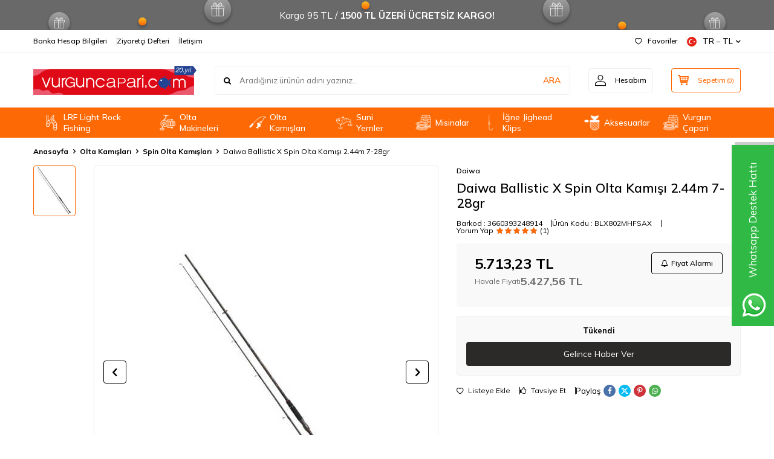

--- FILE ---
content_type: text/html; charset=UTF-8
request_url: https://www.vurguncapari.com/daiwa-ballistic-x-spin-olta-kamisi-244m-7-28gr-647
body_size: 25461
content:
<!DOCTYPE html>
<html lang="tr-TR" >
<head>
<meta charset="utf-8" />
<title>Daiwa Ballistic X Spin Olta Kamışı 2.44m 7-28gr Spin Olta Kamışları Daiwa</title>
<meta name="description" content="Spin Olta Kamışları Daiwa Daiwa Ballistic X Spin Olta Kamışı 2.44m 7-28gr Daiwa Ballistic X Spin Kamış, çok hafif dengeli ve dayanıklı. Kapalı uzunluğu 126cm olup ağırlığı 124g dır. HVF karbon Fuji O-kılavuzları V-joint ek bağlantı X45 karbon fiber konstrüksiyon Fuji makara yatağı Premium EVA Sap" />
<meta name="copyright" content="T-Soft E-Ticaret Sistemleri" />
<script>window['PRODUCT_DATA'] = [];</script>
<meta name="robots" content="index,follow" /><link rel="canonical" href="https://www.vurguncapari.com/daiwa-ballistic-x-spin-olta-kamisi-244m-7-28gr-647" /><link rel="alternate" hreflang="x-default" href="https://www.vurguncapari.com/daiwa-ballistic-x-spin-olta-kamisi-244m-7-28gr-647" />
<link rel="alternate" hreflang="tr" href="https://www.vurguncapari.com/daiwa-ballistic-x-spin-olta-kamisi-244m-7-28gr-647" />
<meta property="og:image" content="https://www.vurguncapari.com/daiwa-ballistic-x-spin-olta-kamisi-244m-7-28gr-647-daiwa-spin-olta-kamislari-775350-13-K.jpg"/>
                <meta property="og:image:width" content="300" />
                <meta property="og:image:height" content="300" />
                <meta property="og:type" content="product" />
                <meta property="og:title" content="Daiwa Ballistic X Spin Olta Kamışı 2.44m 7-28gr Spin Olta Kamışları Daiwa" />
                <meta property="og:description" content="Spin Olta Kamışları Daiwa Daiwa Ballistic X Spin Olta Kamışı 2.44m 7-28gr Daiwa Ballistic X Spin Kamış, çok hafif dengeli ve dayanıklı. Kapalı uzunluğu 126cm olup ağırlığı 124g dır. HVF karbon Fuji O-kılavuzları V-joint ek bağlantı X45 karbon fiber konstrüksiyon Fuji makara yatağı Premium EVA Sap" />
                <meta property="product:availability" content="out of stock" />
                <meta property="og:url" content="https://www.vurguncapari.com/daiwa-ballistic-x-spin-olta-kamisi-244m-7-28gr-647" />
                <meta property="og:site_name" content="https://www.vurguncapari.com/" />
                <meta name="twitter:card" content="summary" />
                <meta name="twitter:title" content="Daiwa Ballistic X Spin Olta Kamışı 2.44m 7-28gr Spin Olta Kamışları Daiwa" />
                <meta name="twitter:description" content="Spin Olta Kamışları Daiwa Daiwa Ballistic X Spin Olta Kamışı 2.44m 7-28gr Daiwa Ballistic X Spin Kamış, çok hafif dengeli ve dayanıklı. Kapalı uzunluğu 126cm olup ağırlığı 124g dır. HVF karbon Fuji O-kılavuzları V-joint ek bağlantı X45 karbon fiber konstrüksiyon Fuji makara yatağı Premium EVA Sap" />
                <meta name="twitter:image" content="https://www.vurguncapari.com/daiwa-ballistic-x-spin-olta-kamisi-244m-7-28gr-647-daiwa-spin-olta-kamislari-775350-13-K.jpg" /><script src="https://accounts.google.com/gsi/client" async defer></script>
<script>const GOOGLE_CLIENT_ID = "503290566862-05jjlgvbnh7h6urpf7vhlqqcc082n61c.apps.googleusercontent.com";</script>
            <script>
                const E_EXPORT_ACTIVE = 0;
                const CART_DROPDOWN_LIST = true;
                const ENDPOINT_PREFIX = '';
                const ENDPOINT_ALLOWED_KEYS = [];
                const SETTINGS = {"KVKK_REQUIRED":1,"NEGATIVE_STOCK":"0","DYNAMIC_LOADING_SHOW_BUTTON":0,"IS_COMMENT_RATE_ACTIVE":1};
                try {
                    var PAGE_TYPE = 'product';
                    var PAGE_ID = 3;
                    var ON_PAGE_READY = [];
                    var THEME_VERSION = 'v5';
                    var THEME_FOLDER = 'v5-lamp';
                    var MEMBER_INFO = {"ID":0,"CODE":"","FIRST_NAME":"","BIRTH_DATE":"","GENDER":"","LAST_NAME":"","MAIL":"","MAIL_HASH":"","PHONE":"","PHONE_HASH":"","PHONE_HASH_SHA":"","GROUP":0,"TRANSACTION_COUNT":0,"REPRESENTATIVE":"","KVKK":-1,"COUNTRY":"TR","E_COUNTRY":""};
                    var IS_VENDOR = 0;
                    var MOBILE_ACTIVE = false;
                    var CART_COUNT = '0';
                    var CART_TOTAL = '0,00';
                    var SESS_ID = 'af5222cb807503a257eb57f889c3e21e';
                    var LANGUAGE = 'tr';
                    var CURRENCY = 'TL';
                    var SEP_DEC = ',';
                    var SEP_THO = '.';
                    var DECIMAL_LENGTH = 2;  
                    var SERVICE_INFO = null;
                    var CART_CSRF_TOKEN = 'ce49a6570fd328f456bc9ba4b7cc568d6104cdc8742e7f6c203222e2968f6ab2';
                    var CSRF_TOKEN = 'sK5ARadk7d4UDJyLh2dlEUKIFHSy65BL/lJoFrI/kyw=';
                    
                }
                catch(err) { }
            </script>
            <link rel="preload" as="font" href="/theme/v5/css/fonts/tsoft-icon.woff2?v=1" type="font/woff2" crossorigin>
<link rel="preconnect" href="https://fonts.gstatic.com" crossorigin>
<link rel="preload" as="style" href="https://fonts.googleapis.com/css2?family=Mulish:wght@300&family=Mulish&family=Mulish:wght@500&family=Mulish:wght@600&family=Mulish:wght@700&display=swap">
<link rel="stylesheet" href="https://fonts.googleapis.com/css2?family=Mulish:wght@300&family=Mulish&family=Mulish:wght@500&family=Mulish:wght@600&family=Mulish:wght@700&display=swap" media="print" onload="this.media='all'">
<noscript>
<link rel="stylesheet" href="https://fonts.googleapis.com/css2?family=Mulish:wght@300&family=Mulish&family=Mulish:wght@500&family=Mulish:wght@600&family=Mulish:wght@700&display=swap">
</noscript>
<link type="text/css" rel="stylesheet" href="/srv/compressed/load/all/css/tr/3/0.css?v=1765442219&isTablet=0&isMobile=0&userType=Ziyaretci">
<link rel="shortcut icon" href="//vurguncapari.com/Data/EditorFiles/vurguncapari-ikon.png">
<meta name="viewport" content="width=device-width, initial-scale=1">
<script>
if (navigator.userAgent.indexOf('iPhone') > -1 || PAGE_ID == 91) {
document.querySelector("[name=viewport]").setAttribute('content', 'width=device-width, initial-scale=1, maximum-scale=1');
}
</script>
<script src="/theme/v5/js/callbacks.js?v=1765442219"></script>
<script src="/js/tsoftapps/v5/header.js?v=1765442219"></script>
<meta name="google-site-verification" content="cGR0nHUQ2kx0wPk7tV69_x5P4Ktl25hrTKif77AlW48" /><link rel="stylesheet" type="text/css" href="//cdn.jsdelivr.net/npm/slick-carousel@1.8.1/slick/slick.css">
<script type="text/javascript" src="//cdn.jsdelivr.net/npm/slick-carousel@1.8.1/slick/slick.min.js"></script>
<meta name="google-site-verification" content="4NbVWy0zVoFPbZseUPWsxon98oA66DdCM91klgEHK3M" /><meta name="facebook-domain-verification" content="jim563h4ue5h1dk2yyi7iy58l1ni3o" /><script type="text/javascript">
function detectmobWP() {
if (navigator.userAgent.match(/Android/i)
|| navigator.userAgent.match(/webOS/i)
|| navigator.userAgent.match(/iPhone/i)
|| navigator.userAgent.match(/iPad/i)
|| navigator.userAgent.match(/iPod/i)
|| navigator.userAgent.match(/BlackBerry/i)
|| navigator.userAgent.match(/Windows Phone/i)
) {
return true;
} else {
return false;
}
}
document.addEventListener('DOMContentLoaded', () => {
// LANGUAGE SETTINGS
var language_content = JSON.parse('{"phone_number":{"tr":"905364515500"},"static_message":{"tr":"Merhaba"},"banner_title":{"tr":"Whatsapp Destek Hattı"},"banner_message":{"tr":"İletişime geçmek için hemen tıklayınız"},"button_text":{"tr":"Tıklayınız"}}');
var current_lang = window.LANGUAGE;
var phone_number = '905364515500';
if (typeof language_content.phone_number[current_lang] != 'undefined' && language_content.phone_number[current_lang] != "") {
phone_number = language_content.phone_number[current_lang];
}
var url = "https://api.whatsapp.com/send?phone=" + phone_number + "&text=";
var banner_title = 'Whatsapp Destek Hattı';
if (typeof language_content.banner_title[current_lang] != 'undefined' && language_content.banner_title[current_lang] != "") {
banner_title = language_content.banner_title[current_lang];
}
document.querySelector('#professional-whatsapp-passive.wp-app').innerHTML = banner_title;
var banner_message = 'İletişime geçmek için hemen tıklayınız';
if (typeof language_content.banner_message[current_lang] != 'undefined' && language_content.banner_message[current_lang] != "") {
banner_message = language_content.banner_message[current_lang];
}
document.querySelector('#whatsapp-text.wp-app').innerHTML = banner_message;
var static_message = 'Merhaba';
if (typeof language_content.static_message[current_lang] != 'undefined' && language_content.static_message[current_lang] != "") {
static_message = language_content.static_message[current_lang];
}
url += static_message;
document.querySelector("#whatsapp-link.wp-app").href = url;
var button_text = 'Tıklayınız';
if (typeof language_content.button_text[current_lang] != 'undefined' && language_content.button_text[current_lang] != "") {
button_text = language_content.button_text[current_lang];
}
document.querySelector('#whatsapp-link.wp-app').innerHTML = button_text;
// LANGUAGE SETTINGS END
if (detectmobWP() == false) {
document.querySelector('#whatsapp-link').href = document.querySelector('#whatsapp-link').href.replace('api', 'web')
}
show('#professional-whatsapp-passive');
hide('#professional-whatsapp-active');
document.querySelector('#professional-whatsapp-passive').addEventListener('click', function () {
show('#professional-whatsapp-active');
addClass('#whatsapp-wrap','active');
});
document.querySelector('#whatsapp-close').addEventListener('click', function () {
show('#professional-whatsapp-passive');
hide('#professional-whatsapp-active');
removeClass('#whatsapp-wrap','active');
});
if (PAGE_TYPE === 'product') {
var str = document.getElementById('whatsapp-link').href;
str = str.substr(0, str.indexOf('text=') + 5);
document.getElementById('whatsapp-link').href = str + location.href;
}
function show(el){
document.querySelector(el).style.display = "block";
}
function hide(el){
document.querySelector(el).style.display = "none";
}
function addClass(el,class_name){
document.querySelector(el).classList.add(class_name)
}
function removeClass(el,class_name){
document.querySelector(el).classList.remove(class_name)
}
});
</script>
<style type="text/css">
#whatsapp-wrap {
position: fixed;
top: calc(50% - 200px);
right: 0;
overflow: visible;
z-index: 10000;
}
#professional-whatsapp-passive {
position: absolute;
top: 10px;
right: 0;
width: 300px;
height: 70px;
line-height: 70px;
font-size: 17px;
color: #fff;
padding-right: 15px;
padding-left: 80px;
background: #30ba45;
box-shadow: 5px 5px 0px 0 rgba(0, 0, 0, .2);
-webkit-transition-duration: .5s;
-ms-transition-duration: .5s;
transition-duration: .5s;
-webkit-transform-origin: right bottom;
-ms-transform-origin: right bottom;
transform-origin: right bottom;
-webkit-transform: rotate(-90deg);
-ms-transform: rotate(-90deg);
transform: rotate(-90deg);
cursor: pointer;
direction: ltr;
z-index: 33;
}
#professional-whatsapp-passive:before {
content: '';
position: absolute;
top: 0;
left: 0;
width: 70px;
height: 70px;
background: url('https://storage.tsoftapps.com/uploads/images/aYtVEC5C3oxz3SdGErWZg3nb5uJCIR9opf7OiiU3.png') no-repeat 17px center;
-webkit-transform: rotate(90deg);
-ms-transform: rotate(90deg);
transform: rotate(90deg);
}
#whatsapp-wrap.active #professional-whatsapp-passive {
right: -290px;
}
#professional-whatsapp-active {
display: none;
position: absolute;
top: 65px;
right: 0px;
width: 250px;
height: 290px;
text-align: center;
background: #30ba45;
box-shadow: 5px 5px 0px 0 rgba(0, 0, 0, .2);
}
#whatsapp-wrap.active #professional-whatsapp-active {
right: 0;
}
#whatsapp-close {
float: left;
width: 100%;
padding: 10px 15px;
box-sizing: border-box;
color: #fff;
text-align: left;
cursor: pointer;
}
#whatsapp-text {
float: left;
width: 100%;
font-size: 21px;
color: #fff;
text-transform: capitalize;
padding-top: 80px;
background: url('https://storage.tsoftapps.com/uploads/images/Be2a4TY06ibH3Zv5aft1UXr7dxREx7mte7GJAO5d.png') no-repeat center 0;
margin: 20px 0 30px;
}
#whatsapp-link {
display: inline-block;
width: 150px;
line-height: 35px;
font-size: 21px;
color: #fff;
border: 2px solid #fff;
border-radius: 2px;
}
@media screen and (max-width: 769px) {
#whatsapp-wrap {
top: calc(50% - 150px);
}
#professional-whatsapp-passive {
width: 0;
height: 40px;
line-height: 40px;
padding-right: 0;
padding-left: 40px;
overflow: hidden;
}
#professional-whatsapp-passive:before {
width: 40px;
height: 40px;
background-size: 50%;
background-position: 10px center;
}
#professional-whatsapp-active {
top: 40px;
height: 250px;
}
#whatsapp-text {
line-height: 22px;
font-size: 18px;
padding-top: 70px;
margin: 10px 0 20px;
}
}
</style>
<span id='whatsapp-wrap'>
<span class="ease wp-app" id='professional-whatsapp-passive'></span>
<span class="ease wp-app" id='professional-whatsapp-active'>
<span id='whatsapp-close'>x</span>
<span id='whatsapp-text' class="wp-app"></span>
<a target='_blank' href="" id="whatsapp-link" class="wp-app"></a>
</span>
</span><script>
if(typeof window.FB_EVENT_ID == 'undefined'){
window.FB_EVENT_ID = "fb_" + new Date().getTime();
}
</script>
</head>
<body>
<input type="hidden" id="cookie-law" value="0"><div class="w-100 d-flex flex-wrap ">
<div class=" col-12 col-sm-12 col-md-12 col-lg-12 col-xl-12 col-xxl-12 column-11  "><div class="row">
<div id="relation|23" data-id="23" class="relArea col-12 v5-lamp  folder-header tpl-default "><div class="row">
<header class="container-fluid mb-1">
<div class="row">
<div id="header-bar" class="col-12 py-1 text-center text-white bg-cover " style="background: url('/theme/v5-lamp/assets/header/bar-bg.svg') no-repeat center transparent;" >
Kargo 95 TL / <b>1500 TL ÜZERİ ÜCRETSİZ KARGO!</b>
</div>
<div id="header-top" class="w-100 bg-white d-none d-lg-block border-bottom border-light">
<div class="container">
<div class="row">
<div class="col-auto ht-left">
<ul class="list-style-none d-flex gap-1">
<li class="pr-1 border-right border-light">
<a href="https://www.vurguncapari.com/banka-hesap-bilgleri" class="fw-medium d-flex align-items-center ">
Banka Hesap Bilgileri
</a>
</li>
<li class="pr-1 border-right border-light">
<a href="https://www.vurguncapari.com/ziyaretci-defteri" class="fw-medium d-flex align-items-center ">
Ziyaretçi Defteri
</a>
</li>
<li class="">
<a href="https://www.vurguncapari.com/iletisim" class="fw-medium d-flex align-items-center ">
İletişim
</a>
</li>
</ul>
</div>
<div class="col-auto ht-right ml-auto">
<ul class="list-style-none d-flex gap-1">
<li class="pr-1 border-right border-light">
<a href="/uye-girisi-sayfasi" class="fw-medium d-flex align-items-center">
<i class="ti-heart-o"></i> Favoriler
</a>
</li>
<li>
<div class="dropdown">
<a id="language-currency-btn-23" href="#" class="fw-medium d-flex align-items-center" data-toggle="dropdown">
<img class="language-img border-circle" src="/lang/tr/tr.webp" alt="tr" width="16" height="16">
TR &minus; TL
<i class="ti-arrow-down"></i>
</a>
<div class="dropdown-menu border border-primary border-round">
<div class="p-2 d-flex flex-wrap gap-1 ">
<a href="javascript:void(0)" class="w-100 d-flex align-items-center active fw-semibold" data-language="tr" data-toggle="language">
<img class="language-img border-circle mr-1" src="/lang/tr/tr.webp" alt="Türkçe" width="16" height="16">
Türkçe
<i class="ti-check ml-auto"></i> </a>
<a href="javascript:void(0)" class="w-100 d-flex align-items-center " data-language="en" data-toggle="language">
<img class="language-img border-circle mr-1" src="/lang/en/en.webp" alt="English" width="16" height="16">
English
</a>
</div>
</div>
</div>
</li>
</ul>
</div>
</div>
</div>
</div>
<div id="header-middle" class="w-100 bg-white position-relative">
<div class="header-middle-sticky" data-toggle="sticky" data-parent="#header-middle" data-direction="true" >
<div id="header-main" class="w-100 bg-white py-2 py-md-1">
<div class="container">
<div class="row align-items-center">
<div class="col-auto d-lg-none">
<a href="#mobile-menu-23" data-toggle="drawer" class="bg-primary text-white border-round d-flex align-items-center justify-content-center header-mobile-menu-btn">
<i class="ti-menu"></i>
</a>
</div>
<div class="col-4 col-lg-3 d-flex">
<a href="https://www.vurguncapari.com/" class="d-flex align-items-center" id="logo"><p><img src="https://www.vurguncapari.com/Data/EditorFiles/YeniKlasor/logo-20-yil-site-uygulama.png"></p></a>
</div>
<div id="header-search" class="col-12 col-lg order-2 order-lg-0 mt-1 mt-lg-0">
<form action="/arama" method="get" autocomplete="off" id="search" class="w-100 position-relative ti-search">
<input id="live-search" type="search" name="q" placeholder="Aradığınız ürünün adını yazınız..." class="form-control form-control-md no-cancel" data-search="live-search" v-model="searchVal" data-licence="0">
<button type="submit" class="btn text-primary fw-semibold" id="live-search-btn">ARA</button>
<div class="bg-white border border-round search-form-list" id="dynamic-search-23" v-if="searchVal.length > 0 && data != ''" v-cloak>
<div class="w-100 p-1 dynamic-search" v-html="data"></div>
</div>
</form>
</div>
<div class="col-auto ml-auto">
<div class="row">
<div class="col-auto">
<a href="#header-member-panel-23" data-toggle="drawer" class="border border-light border-round d-flex align-items-center justify-content-center fw-medium ease hm-link" id="header-account">
<i class="ti-user"></i>
<span class="d-none d-lg-block ml-1">Hesabım</span>
</a>
</div>
<div class="col-auto">
<div class="position-relative">
<a href="/sepet" class="border border-primary border-round text-primary d-flex align-items-center justify-content-center fw-medium ease header-cart-dropdown position-relative hm-link" id="header-cart-btn">
<i class="ti-basket-outline"></i>
<span class="d-none d-lg-block ml-1">Sepetim</span> <span class="cart-soft">(<span class="cart-soft-count">0</span>)</span>
</a>
<div class="header-cart-dropdown-list d-none"></div>
</div>
</div>
</div>
</div>
</div>
</div>
</div>
<nav id="header-menu" class="w-100 bg-primary position-relative d-none d-lg-block">
<div class="container">
<ul class="w-100 d-flex menu menu-23">
<li class="d-flex align-items-center">
<a id="menu-46" href="https://www.vurguncapari.com/llight-rock-fishing" target="" class="d-flex align-items-center text-white border-round px-1 fw-medium ease " title="LRF Light Rock Fishing">
<img class="flex-shrink-0" src="https://www.vurguncapari.com/Data/img/menu_item/6/tr_img_1_46.png" width="2126" height="2126" alt="LRF Light Rock Fishing"> LRF Light Rock Fishing
</a>
<div class="w-100 bg-light position-absolute pt-2 sub-menu fade-in">
<div class="container">
<div class="row">
<div class="col-12">
<div class="sub-menu-column-count-4">
<div class="d-flex pb-1">
<div class="sub-menu-title d-flex ">
<a id="sub-menu-title-283" href="https://www.vurguncapari.com/lrf-jighead" target="" class="d-flex align-items-center fw-semibold ease " title="LRF Jighead">
LRF Jighead
</a>
</div>
</div>
<div class="d-flex pb-1">
<div class="sub-menu-title d-flex ">
<a id="sub-menu-title-188" href="https://www.vurguncapari.com/lrf-olta-makineleri" target="" class="d-flex align-items-center fw-semibold ease " title="LRF Olta Makineleri">
LRF Olta Makineleri
</a>
</div>
</div>
<div class="d-flex pb-1">
<div class="sub-menu-title d-flex ">
<a id="sub-menu-title-191" href="https://www.vurguncapari.com/lrf-jig-yemler-191" target="" class="d-flex align-items-center fw-semibold ease " title="LRF Jig Yemler 1-10gr">
LRF Jig Yemler 1-10gr
</a>
</div>
</div>
<div class="d-flex pb-1">
<div class="sub-menu-title d-flex ">
<a id="sub-menu-title-190" href="https://www.vurguncapari.com/lrf-maket-yemler-190" target="" class="d-flex align-items-center fw-semibold ease " title="LRF Maket Yemler">
LRF Maket Yemler
</a>
</div>
</div>
<div class="d-flex pb-1">
<div class="sub-menu-title d-flex ">
<a id="sub-menu-title-201" href="https://www.vurguncapari.com/lrf-hirsiz-igneleri" target="" class="d-flex align-items-center fw-semibold ease " title="LRF Hırsız İğneleri">
LRF Hırsız İğneleri
</a>
</div>
</div>
<div class="d-flex pb-1">
<div class="sub-menu-title d-flex ">
<a id="sub-menu-title-189" href="https://www.vurguncapari.com/lrf-olta-kamislari-189" target="" class="d-flex align-items-center fw-semibold ease " title="LRF Olta Kamışları">
LRF Olta Kamışları
</a>
</div>
</div>
<div class="d-flex pb-1">
<div class="sub-menu-title d-flex ">
<a id="sub-menu-title-192" href="https://www.vurguncapari.com/lrf-silikon-yemler-192" target="" class="d-flex align-items-center fw-semibold ease " title="LRF Silikon Yemler">
LRF Silikon Yemler
</a>
</div>
</div>
<div class="d-flex pb-1">
<div class="sub-menu-title d-flex ">
<a id="sub-menu-title-288" href="https://www.vurguncapari.com/aji-olta-kamislari" target="" class="d-flex align-items-center fw-semibold ease " title="Aji Olta Kamışları">
Aji Olta Kamışları
</a>
</div>
</div>
</div>
</div>
</div>
</div>
</div>
</li>
<li class="d-flex align-items-center">
<a id="menu-39" href="https://www.vurguncapari.com/olta-makineleri" target="" class="d-flex align-items-center text-white border-round px-1 fw-medium ease " title="Olta Makineleri">
<img class="flex-shrink-0" src="https://www.vurguncapari.com/Data/img/menu_item/9/tr_img_1_39.png" width="2126" height="2126" alt="Olta Makineleri"> Olta Makineleri
</a>
<div class="w-100 bg-light position-absolute pt-2 sub-menu fade-in">
<div class="container">
<div class="row">
<div class="col-12">
<div class="sub-menu-column-count-4">
<div class="d-flex pb-1">
<div class="sub-menu-title d-flex ">
<a id="sub-menu-title-124" href="https://www.vurguncapari.com/surf-olta-makineleri" target="" class="d-flex align-items-center fw-semibold ease " title="Surf Olta Makineleri">
Surf Olta Makineleri
</a>
</div>
</div>
<div class="d-flex pb-1">
<div class="sub-menu-title d-flex ">
<a id="sub-menu-title-125" href="https://www.vurguncapari.com/spin-olta-makineleri" target="" class="d-flex align-items-center fw-semibold ease " title="Spin Olta Makineleri">
Spin Olta Makineleri
</a>
</div>
</div>
<div class="d-flex pb-1">
<div class="sub-menu-title d-flex ">
<a id="sub-menu-title-126" href="https://www.vurguncapari.com/genel-kullanim-makineler" target="" class="d-flex align-items-center fw-semibold ease " title="Genel Kullanım Makineleri">
Genel Kullanım Makineleri
</a>
</div>
</div>
<div class="d-flex pb-1">
<div class="sub-menu-title d-flex ">
<a id="sub-menu-title-129" href="https://www.vurguncapari.com/sazan-olta-makineleri" target="" class="d-flex align-items-center fw-semibold ease " title="Sazan Olta Makineleri">
Sazan Olta Makineleri
</a>
</div>
</div>
<div class="d-flex pb-1">
<div class="sub-menu-title d-flex ">
<a id="sub-menu-title-134" href="https://www.vurguncapari.com/jig-olta-makineleri" target="" class="d-flex align-items-center fw-semibold ease " title="Jig Olta Makineleri">
Jig Olta Makineleri
</a>
</div>
</div>
<div class="d-flex pb-1">
<div class="sub-menu-title d-flex ">
<a id="sub-menu-title-130" href="https://www.vurguncapari.com/cikrik-olta-makineleri" target="" class="d-flex align-items-center fw-semibold ease " title="Çıkrık Olta Makineleri">
Çıkrık Olta Makineleri
</a>
</div>
</div>
</div>
</div>
</div>
</div>
</div>
</li>
<li class="d-flex align-items-center">
<a id="menu-40" href="https://www.vurguncapari.com/olta-kamislari" target="" class="d-flex align-items-center text-white border-round px-1 fw-medium ease " title="Olta Kamışları">
<img class="flex-shrink-0" src="https://www.vurguncapari.com/Data/img/menu_item/0/tr_img_1_40.png" width="2126" height="2126" alt="Olta Kamışları"> Olta Kamışları
</a>
<div class="w-100 bg-light position-absolute pt-2 sub-menu fade-in">
<div class="container">
<div class="row">
<div class="col-12">
<div class="sub-menu-column-count-4">
<div class="d-flex pb-1">
<div class="sub-menu-title d-flex ">
<a id="sub-menu-title-242" href="https://www.vurguncapari.com/slow-jig-kamislari" target="" class="d-flex align-items-center fw-semibold ease " title="Slow Jig Kamışları">
Slow Jig Kamışları
</a>
</div>
</div>
<div class="d-flex pb-1">
<div class="sub-menu-title d-flex ">
<a id="sub-menu-title-284" href="https://www.vurguncapari.com/spin-tele-olta-kamislari" target="" class="d-flex align-items-center fw-semibold ease " title="Spin Tele Olta Kamışları">
Spin Tele Olta Kamışları
</a>
</div>
</div>
<div class="d-flex pb-1">
<div class="sub-menu-title d-flex ">
<a id="sub-menu-title-36" href="https://www.vurguncapari.com/surf-olta-kamislari" target="" class="d-flex align-items-center fw-semibold ease " title="Surf Olta Kamışları ">
Surf Olta Kamışları
</a>
</div>
</div>
<div class="d-flex pb-1">
<div class="sub-menu-title d-flex ">
<a id="sub-menu-title-37" href="https://www.vurguncapari.com/teleskopik-olta-kamislari" target="" class="d-flex align-items-center fw-semibold ease " title="Teleskopik Olta Kamışları">
Teleskopik Olta Kamışları
</a>
</div>
</div>
<div class="d-flex pb-1">
<div class="sub-menu-title d-flex ">
<a id="sub-menu-title-38" href="https://www.vurguncapari.com/spin-olta-kamislari" target="" class="d-flex align-items-center fw-semibold ease " title="Spin Olta Kamışları">
Spin Olta Kamışları
</a>
</div>
</div>
<div class="d-flex pb-1">
<div class="sub-menu-title d-flex ">
<a id="sub-menu-title-39" href="https://www.vurguncapari.com/shore-jigging-kamislar" target="" class="d-flex align-items-center fw-semibold ease " title="Shore Jigging Kamışlar">
Shore Jigging Kamışlar
</a>
</div>
</div>
<div class="d-flex pb-1">
<div class="sub-menu-title d-flex ">
<a id="sub-menu-title-40" href="https://www.vurguncapari.com/bot-tekne-kamislari" target="" class="d-flex align-items-center fw-semibold ease " title="Bot - Tekne Kamışları">
Bot - Tekne Kamışları
</a>
</div>
</div>
<div class="d-flex pb-1">
<div class="sub-menu-title d-flex ">
<a id="sub-menu-title-41" href="https://www.vurguncapari.com/sazan-olta-kamislari" target="" class="d-flex align-items-center fw-semibold ease " title="Sazan Olta Kamışları">
Sazan Olta Kamışları
</a>
</div>
</div>
<div class="d-flex pb-1">
<div class="sub-menu-title d-flex ">
<a id="sub-menu-title-42" href="https://www.vurguncapari.com/jig-olta-kamislari" target="" class="d-flex align-items-center fw-semibold ease " title="Jig Olta Kamışları">
Jig Olta Kamışları
</a>
</div>
</div>
<div class="d-flex pb-1">
<div class="sub-menu-title d-flex ">
<a id="sub-menu-title-200" href="https://www.vurguncapari.com/tatli-su-kamislari" target="" class="d-flex align-items-center fw-semibold ease " title="Tatlı Su Kamışları">
Tatlı Su Kamışları
</a>
</div>
</div>
<div class="d-flex pb-1">
<div class="sub-menu-title d-flex ">
<a id="sub-menu-title-221" href="https://www.vurguncapari.com/spin-kamis-parcalari" target="" class="d-flex align-items-center fw-semibold ease " title="Kamış Yedek Parçaları">
Kamış Yedek Parçaları
</a>
</div>
</div>
<div class="d-flex pb-1">
<div class="sub-menu-title d-flex ">
<a id="sub-menu-title-286" href="https://www.vurguncapari.com/light-spin-olta-kamisi-1744920534286" target="" class="d-flex align-items-center fw-semibold ease " title="Light Spin Olta Kamışı">
Light Spin Olta Kamışı
</a>
</div>
</div>
</div>
</div>
</div>
</div>
</div>
</li>
<li class="d-flex align-items-center">
<a id="menu-42" href="https://www.vurguncapari.com/suni-yemler" target="" class="d-flex align-items-center text-white border-round px-1 fw-medium ease " title="Suni Yemler">
<img class="flex-shrink-0" src="https://www.vurguncapari.com/Data/img/menu_item/2/tr_img_1_42.png" width="2126" height="2126" alt="Suni Yemler"> Suni Yemler
</a>
<div class="w-100 bg-light position-absolute pt-2 sub-menu fade-in">
<div class="container">
<div class="row">
<div class="col-12">
<div class="sub-menu-column-count-4">
<div class="d-flex pb-1">
<div class="sub-menu-title d-flex ">
<a id="sub-menu-title-250" href="https://www.vurguncapari.com/mepps-kasiklar" target="" class="d-flex align-items-center fw-semibold ease " title="Mepps Kaşıklar">
Mepps Kaşıklar
</a>
</div>
</div>
<div class="d-flex pb-1">
<div class="sub-menu-title d-flex ">
<a id="sub-menu-title-158" href="https://www.vurguncapari.com/su-ustu-maket-yemler" target="" class="d-flex align-items-center fw-semibold ease " title="Su Üstü Maket Yemler">
Su Üstü Maket Yemler
</a>
</div>
</div>
<div class="d-flex pb-1">
<div class="sub-menu-title d-flex ">
<a id="sub-menu-title-272" href="https://www.vurguncapari.com/tai-rubber" target="" class="d-flex align-items-center fw-semibold ease " title="Tai Rubber">
Tai Rubber
</a>
</div>
</div>
<div class="d-flex pb-1">
<div class="sub-menu-title d-flex ">
<a id="sub-menu-title-276" href="https://www.vurguncapari.com/karides-silikon-yemler" target="" class="d-flex align-items-center fw-semibold ease " title="Karides Silikon Yemler">
Karides Silikon Yemler
</a>
</div>
</div>
<div class="d-flex pb-1">
<div class="sub-menu-title d-flex ">
<a id="sub-menu-title-277" href="https://www.vurguncapari.com/ragot-raglou-silikon-yem" target="" class="d-flex align-items-center fw-semibold ease " title="Ragot Raglou Silikon Yem">
Ragot Raglou Silikon Yem
</a>
</div>
</div>
<div class="d-flex pb-1">
<div class="sub-menu-title d-flex ">
<a id="sub-menu-title-278" href="https://www.vurguncapari.com/kesme-kasiklar" target="" class="d-flex align-items-center fw-semibold ease " title="Kesme Kaşıklar">
Kesme Kaşıklar
</a>
</div>
</div>
<div class="d-flex pb-1">
<div class="sub-menu-title d-flex ">
<a id="sub-menu-title-279" href="https://www.vurguncapari.com/vibrasyon-yemler" target="" class="d-flex align-items-center fw-semibold ease " title="Vibrasyon Yemler">
Vibrasyon Yemler
</a>
</div>
</div>
<div class="d-flex pb-1">
<div class="sub-menu-title d-flex ">
<a id="sub-menu-title-281" href="https://www.vurguncapari.com/su-ustu-popper-maket-balik" target="" class="d-flex align-items-center fw-semibold ease " title="Su Üstü Popper Maket Balık">
Su Üstü Popper Maket Balık
</a>
</div>
</div>
<div class="d-flex pb-1">
<div class="sub-menu-title d-flex ">
<a id="sub-menu-title-159" href="https://www.vurguncapari.com/dalarli-maket-yemler" target="" class="d-flex align-items-center fw-semibold ease " title="Dalarlı Maket Yemler">
Dalarlı Maket Yemler
</a>
</div>
</div>
<div class="d-flex pb-1">
<div class="sub-menu-title d-flex ">
<a id="sub-menu-title-290" href="https://www.vurguncapari.com/ima-markali-yapay-yemler" target="" class="d-flex align-items-center fw-semibold ease " title="İma Markalı Suni Yemler">
İma Markalı Suni Yemler
</a>
</div>
</div>
<div class="d-flex pb-1">
<div class="sub-menu-title d-flex ">
<a id="sub-menu-title-160" href="https://www.vurguncapari.com/silikon-yemler" target="" class="d-flex align-items-center fw-semibold ease " title="Silikon Yemler">
Silikon Yemler
</a>
</div>
</div>
<div class="d-flex pb-1">
<div class="sub-menu-title d-flex ">
<a id="sub-menu-title-287" href="https://www.vurguncapari.com/silikon-yemler-mix-paketler" target="" class="d-flex align-items-center fw-semibold ease " title="Silikon Yemler Mix. Paketler">
Silikon Yemler Mix. Paketler
</a>
</div>
</div>
<div class="d-flex pb-1">
<div class="sub-menu-title d-flex ">
<a id="sub-menu-title-167" href="https://www.vurguncapari.com/kalamar-zokalari" target="" class="d-flex align-items-center fw-semibold ease " title="Kalamar Zokaları">
Kalamar Zokaları
</a>
</div>
</div>
<div class="d-flex pb-1">
<div class="sub-menu-title d-flex ">
<a id="sub-menu-title-46" href="https://www.vurguncapari.com/jig-yemleri" target="" class="d-flex align-items-center fw-semibold ease " title="15gr ve Üzeri Jig Yemler">
15gr ve Üzeri Jig Yemler
</a>
</div>
</div>
<div class="d-flex pb-1">
<div class="sub-menu-title d-flex ">
<a id="sub-menu-title-169" href="https://www.vurguncapari.com/alabalik-somon-yumurtalari" target="" class="d-flex align-items-center fw-semibold ease " title="Kokulu Somon - Alabalık Yemleri">
Kokulu Somon - Alabalık Yemleri
</a>
</div>
</div>
<div class="d-flex pb-1">
<div class="sub-menu-title d-flex ">
<a id="sub-menu-title-215" href="https://www.vurguncapari.com/olta-kasiklari-215" target="" class="d-flex align-items-center fw-semibold ease " title="Olta Kaşıkları">
Olta Kaşıkları
</a>
</div>
</div>
</div>
</div>
</div>
</div>
</div>
</li>
<li class="d-flex align-items-center">
<a id="menu-43" href="https://www.vurguncapari.com/misinalar" target="" class="d-flex align-items-center text-white border-round px-1 fw-medium ease " title="Misinalar">
<img class="flex-shrink-0" src="https://www.vurguncapari.com/Data/img/menu_item/3/tr_img_1_43.png" width="2126" height="2126" alt="Misinalar"> Misinalar
</a>
<div class="w-100 bg-light position-absolute pt-2 sub-menu fade-in">
<div class="container">
<div class="row">
<div class="col-12">
<div class="sub-menu-column-count-4">
<div class="d-flex pb-1">
<div class="sub-menu-title d-flex ">
<a id="sub-menu-title-177" href="https://www.vurguncapari.com/monofilament-misinalar" target="" class="d-flex align-items-center fw-semibold ease " title="Monofilament Misinalar">
Monofilament Misinalar
</a>
</div>
</div>
<div class="d-flex pb-1">
<div class="sub-menu-title d-flex ">
<a id="sub-menu-title-178" href="https://www.vurguncapari.com/fluorocarbon-misinalar-178" target="" class="d-flex align-items-center fw-semibold ease " title="Fluorocarbon Misinalar">
Fluorocarbon Misinalar
</a>
</div>
</div>
<div class="d-flex pb-1">
<div class="sub-menu-title d-flex ">
<a id="sub-menu-title-179" href="https://www.vurguncapari.com/ip-orgu-misinalar" target="" class="d-flex align-items-center fw-semibold ease " title="İp - Örgü Misinalar">
İp - Örgü Misinalar
</a>
</div>
</div>
</div>
</div>
</div>
</div>
</div>
</li>
<li class="d-flex align-items-center">
<a id="menu-45" href="https://www.vurguncapari.com/igne-firdondu-klips" target="" class="d-flex align-items-center text-white border-round px-1 fw-medium ease " title="İğne Jighead Klips ">
<img class="flex-shrink-0" src="https://www.vurguncapari.com/Data/img/menu_item/5/tr_img_1_45.png" width="2126" height="2126" alt="İğne Jighead Klips "> İğne Jighead Klips
</a>
<div class="w-100 bg-light position-absolute pt-2 sub-menu fade-in">
<div class="container">
<div class="row">
<div class="col-12">
<div class="sub-menu-column-count-4">
<div class="d-flex pb-1">
<div class="sub-menu-title d-flex ">
<a id="sub-menu-title-245" href="https://www.vurguncapari.com/kursunlar" target="" class="d-flex align-items-center fw-semibold ease " title="Kurşunlar">
Kurşunlar
</a>
</div>
</div>
<div class="d-flex pb-1">
<div class="sub-menu-title d-flex ">
<a id="sub-menu-title-97" href="https://www.vurguncapari.com/jighead-zoka" target="" class="d-flex align-items-center fw-semibold ease " title="Jighead - Zoka">
Jighead - Zoka
</a>
</div>
</div>
<div class="d-flex pb-1">
<div class="sub-menu-title d-flex ">
<a id="sub-menu-title-172" href="https://www.vurguncapari.com/assist-igneler" target="" class="d-flex align-items-center fw-semibold ease " title="Assist Jig İğneleri">
Assist Jig İğneleri
</a>
</div>
</div>
<div class="d-flex pb-1">
<div class="sub-menu-title d-flex ">
<a id="sub-menu-title-100" href="https://www.vurguncapari.com/rapala-igneleri" target="" class="d-flex align-items-center fw-semibold ease " title="Üçlü İğneler">
Üçlü İğneler
</a>
</div>
</div>
<div class="d-flex pb-1">
<div class="sub-menu-title d-flex ">
<a id="sub-menu-title-94" href="https://www.vurguncapari.com/firdondu-halka" target="" class="d-flex align-items-center fw-semibold ease " title="Fırdöndü - Klips - Halkalar">
Fırdöndü - Klips - Halkalar
</a>
</div>
</div>
<div class="d-flex pb-1">
<div class="sub-menu-title d-flex ">
<a id="sub-menu-title-99" href="https://www.vurguncapari.com/tekli-igneleri" target="" class="d-flex align-items-center fw-semibold ease " title="Tekli İğneler">
Tekli İğneler
</a>
</div>
</div>
<div class="d-flex pb-1">
<div class="sub-menu-title d-flex ">
<a id="sub-menu-title-144" href="https://www.vurguncapari.com/ofset-igneler" target="" class="d-flex align-items-center fw-semibold ease " title="Ofset İğneler">
Ofset İğneler
</a>
</div>
</div>
</div>
</div>
</div>
</div>
</div>
</li>
<li class="d-flex align-items-center">
<a id="menu-41" href="https://www.vurguncapari.com/balikci-aksesuar" target="" class="d-flex align-items-center text-white border-round px-1 fw-medium ease " title="Aksesuarlar">
<img class="flex-shrink-0" src="https://www.vurguncapari.com/Data/img/menu_item/1/tr_img_1_41.png" width="2126" height="2126" alt="Aksesuarlar"> Aksesuarlar
</a>
<div class="w-100 bg-light position-absolute pt-2 sub-menu fade-in">
<div class="container">
<div class="row">
<div class="col-12">
<div class="sub-menu-column-count-4">
<div class="d-flex pb-1">
<div class="sub-menu-title d-flex ">
<a id="sub-menu-title-230" href="https://www.vurguncapari.com/balikci-kiyafetleri-230" target="" class="d-flex align-items-center fw-semibold ease " title="Balıkçı Kıyafetleri - Eldivenler">
Balıkçı Kıyafetleri - Eldivenler
</a>
</div>
</div>
<div class="d-flex pb-1">
<div class="sub-menu-title d-flex ">
<a id="sub-menu-title-231" href="https://www.vurguncapari.com/cizmeler" target="" class="d-flex align-items-center fw-semibold ease " title="Çizmeler - Tulum Çizmeler">
Çizmeler - Tulum Çizmeler
</a>
</div>
</div>
<div class="d-flex pb-1">
<div class="sub-menu-title d-flex ">
<a id="sub-menu-title-226" href="https://www.vurguncapari.com/samandiralar" target="" class="d-flex align-items-center fw-semibold ease " title="Şamandıra ve Stoperler">
Şamandıra ve Stoperler
</a>
</div>
</div>
<div class="d-flex pb-1">
<div class="sub-menu-title d-flex ">
<a id="sub-menu-title-227" href="https://www.vurguncapari.com/fenerler" target="" class="d-flex align-items-center fw-semibold ease " title="Fenerler">
Fenerler
</a>
</div>
</div>
<div class="d-flex pb-1">
<div class="sub-menu-title d-flex ">
<a id="sub-menu-title-228" href="https://www.vurguncapari.com/pense-balik-tutucu" target="" class="d-flex align-items-center fw-semibold ease " title="Pense - Gripper - Makas">
Pense - Gripper - Makas
</a>
</div>
</div>
<div class="d-flex pb-1">
<div class="sub-menu-title d-flex ">
<a id="sub-menu-title-249" href="https://www.vurguncapari.com/kepce-livar" target="" class="d-flex align-items-center fw-semibold ease " title="Kepçe - Livar - Kakıç - Tripod">
Kepçe - Livar - Kakıç - Tripod
</a>
</div>
</div>
<div class="d-flex pb-1">
<div class="sub-menu-title d-flex ">
<a id="sub-menu-title-248" href="https://www.vurguncapari.com/elektrikli-motorlar" target="" class="d-flex align-items-center fw-semibold ease " title="Elektrikli Motorlar">
Elektrikli Motorlar
</a>
</div>
</div>
<div class="d-flex pb-1">
<div class="sub-menu-title d-flex ">
<a id="sub-menu-title-255" href="https://www.vurguncapari.com/sisme-yataklar" target="" class="d-flex align-items-center fw-semibold ease " title="Şişme Yataklar">
Şişme Yataklar
</a>
</div>
</div>
<div class="d-flex pb-1">
<div class="sub-menu-title d-flex ">
<a id="sub-menu-title-273" href="https://www.vurguncapari.com/caki-bicaklar" target="" class="d-flex align-items-center fw-semibold ease " title="Çakı - Bıçaklar">
Çakı - Bıçaklar
</a>
</div>
</div>
<div class="d-flex pb-1">
<div class="sub-menu-title d-flex ">
<a id="sub-menu-title-274" href="https://www.vurguncapari.com/outlet-urunler" target="" class="d-flex align-items-center fw-semibold ease " title="Outlet Ürünler">
Outlet Ürünler
</a>
</div>
</div>
<div class="d-flex pb-1">
<div class="sub-menu-title d-flex ">
<a id="sub-menu-title-275" href="https://www.vurguncapari.com/alarm-zil" target="" class="d-flex align-items-center fw-semibold ease " title="Alarm - Zil - Fosfor - Boncuk">
Alarm - Zil - Fosfor - Boncuk
</a>
</div>
</div>
<div class="d-flex pb-1">
<div class="sub-menu-title d-flex ">
<a id="sub-menu-title-280" href="https://www.vurguncapari.com/gozlukler" target="" class="d-flex align-items-center fw-semibold ease " title="Gözlükler">
Gözlükler
</a>
</div>
</div>
<div class="d-flex pb-1">
<div class="sub-menu-title d-flex ">
<a id="sub-menu-title-224" href="https://www.vurguncapari.com/cantalar" target="" class="d-flex align-items-center fw-semibold ease " title="Çanta ve Kutular">
Çanta ve Kutular
</a>
</div>
</div>
<div class="d-flex pb-1">
<div class="sub-menu-title d-flex ">
<a id="sub-menu-title-232" href="https://www.vurguncapari.com/digerleri" target="" class="d-flex align-items-center fw-semibold ease " title="Diğerleri">
Diğerleri
</a>
</div>
</div>
</div>
</div>
</div>
</div>
</div>
</li>
<li class="d-flex align-items-center">
<a id="menu-44" href="https://www.vurguncapari.com/vurgun-capariler" target="" class="d-flex align-items-center text-white border-round px-1 fw-medium ease " title="Vurgun Çapari">
<img class="flex-shrink-0" src="https://www.vurguncapari.com/Data/img/menu_item/4/tr_img_1_44.png" width="2126" height="2126" alt="Vurgun Çapari"> Vurgun Çapari
</a>
<div class="w-100 bg-light position-absolute pt-2 sub-menu fade-in">
<div class="container">
<div class="row">
<div class="col-12">
<div class="sub-menu-column-count-4">
<div class="d-flex pb-1">
<div class="sub-menu-title d-flex ">
<a id="sub-menu-title-116" href="https://www.vurguncapari.com/firtina-serisi-capari" target="" class="d-flex align-items-center fw-semibold ease " title="Kıyı Çapari">
Kıyı Çapari
</a>
</div>
</div>
<div class="d-flex pb-1">
<div class="sub-menu-title d-flex ">
<a id="sub-menu-title-139" href="https://www.vurguncapari.com/tekne-bot-caparisi" target="" class="d-flex align-items-center fw-semibold ease " title="Tekne - Bot Çaparisi">
Tekne - Bot Çaparisi
</a>
</div>
</div>
<div class="d-flex pb-1">
<div class="sub-menu-title d-flex ">
<a id="sub-menu-title-120" href="https://www.vurguncapari.com/cinekop-caparileri" target="" class="d-flex align-items-center fw-semibold ease " title="Çinekop Çaparileri">
Çinekop Çaparileri
</a>
</div>
</div>
<div class="d-flex pb-1">
<div class="sub-menu-title d-flex ">
<a id="sub-menu-title-243" href="https://www.vurguncapari.com/sarikanat-samandira-takimlari" target="" class="d-flex align-items-center fw-semibold ease " title="Vurgun Şamandıra Takımları">
Vurgun Şamandıra Takımları
</a>
</div>
</div>
</div>
</div>
</div>
</div>
</div>
</li>
</ul>
</div>
</nav>
</div>
</div>
</div>
</header>
<div data-rel="mobile-menu-23" class="drawer-overlay"></div>
<div id="mobile-menu-23" class="drawer-wrapper" data-display="overlay" data-position="left">
<div class="drawer-title">
Menü <div class="drawer-close ti-close"></div>
</div>
<div class="drawer-body">
<nav class="w-100">
<ul class="w-100 clearfix border-top border-light">
<li class="w-100 border-bottom border-light">
<div href="#mobile-menu-46" class="d-flex align-items-center fw-medium menu-item" data-toggle="drawer">
<span class="menu-img flex-shrink-0 mr-1"><img src="https://www.vurguncapari.com/Data/img/menu_item/6/tr_img_1_46.png" width="2126" height="2126" alt="LRF Light Rock Fishing"></span>
LRF Light Rock Fishing <span class="ml-auto ti-arrow-right"></span>
</div>
<div id="mobile-menu-46" class="drawer-wrapper sub-menu" data-display="overlay" data-position="left">
<div class="drawer-title">
<span class="menu-img flex-shrink-0 mr-1"><img src="https://www.vurguncapari.com/Data/img/menu_item/6/tr_img_1_46.png" width="2126" height="2126" alt="LRF Light Rock Fishing"></span>
LRF Light Rock Fishing <div class="sub-drawer-close ti-close" data-rel="mobile-menu-46"></div>
</div>
<div class="drawer-body">
<ul class="w-100 clearfix border-top border-light">
<li class="w-100 border-bottom border-light">
<a id="sub-mobile-menu-283" href="https://www.vurguncapari.com/lrf-jighead" target="" class="d-flex align-items-center fw-medium sub-menu-item" title="LRF Jighead">
LRF Jighead
</a>
</li>
<li class="w-100 border-bottom border-light">
<a id="sub-mobile-menu-188" href="https://www.vurguncapari.com/lrf-olta-makineleri" target="" class="d-flex align-items-center fw-medium sub-menu-item" title="LRF Olta Makineleri">
LRF Olta Makineleri
</a>
</li>
<li class="w-100 border-bottom border-light">
<a id="sub-mobile-menu-191" href="https://www.vurguncapari.com/lrf-jig-yemler-191" target="" class="d-flex align-items-center fw-medium sub-menu-item" title="LRF Jig Yemler 1-10gr">
LRF Jig Yemler 1-10gr
</a>
</li>
<li class="w-100 border-bottom border-light">
<a id="sub-mobile-menu-190" href="https://www.vurguncapari.com/lrf-maket-yemler-190" target="" class="d-flex align-items-center fw-medium sub-menu-item" title="LRF Maket Yemler">
LRF Maket Yemler
</a>
</li>
<li class="w-100 border-bottom border-light">
<a id="sub-mobile-menu-201" href="https://www.vurguncapari.com/lrf-hirsiz-igneleri" target="" class="d-flex align-items-center fw-medium sub-menu-item" title="LRF Hırsız İğneleri">
LRF Hırsız İğneleri
</a>
</li>
<li class="w-100 border-bottom border-light">
<a id="sub-mobile-menu-189" href="https://www.vurguncapari.com/lrf-olta-kamislari-189" target="" class="d-flex align-items-center fw-medium sub-menu-item" title="LRF Olta Kamışları">
LRF Olta Kamışları
</a>
</li>
<li class="w-100 border-bottom border-light">
<a id="sub-mobile-menu-192" href="https://www.vurguncapari.com/lrf-silikon-yemler-192" target="" class="d-flex align-items-center fw-medium sub-menu-item" title="LRF Silikon Yemler">
LRF Silikon Yemler
</a>
</li>
<li class="w-100 border-bottom border-light">
<a id="sub-mobile-menu-288" href="https://www.vurguncapari.com/aji-olta-kamislari" target="" class="d-flex align-items-center fw-medium sub-menu-item" title="Aji Olta Kamışları">
Aji Olta Kamışları
</a>
</li>
<li class="w-100 border-bottom border-light">
<a id="mobile-all-menu-46" href="https://www.vurguncapari.com/llight-rock-fishing" class="d-flex align-items-center fw-medium text-primary sub-menu-item" title="Tümünü Gör">Tümünü Gör</a>
</li>
</ul>
</div>
</div>
</li>
<li class="w-100 border-bottom border-light">
<div href="#mobile-menu-39" class="d-flex align-items-center fw-medium menu-item" data-toggle="drawer">
<span class="menu-img flex-shrink-0 mr-1"><img src="https://www.vurguncapari.com/Data/img/menu_item/9/tr_img_1_39.png" width="2126" height="2126" alt="Olta Makineleri"></span>
Olta Makineleri <span class="ml-auto ti-arrow-right"></span>
</div>
<div id="mobile-menu-39" class="drawer-wrapper sub-menu" data-display="overlay" data-position="left">
<div class="drawer-title">
<span class="menu-img flex-shrink-0 mr-1"><img src="https://www.vurguncapari.com/Data/img/menu_item/9/tr_img_1_39.png" width="2126" height="2126" alt="Olta Makineleri"></span>
Olta Makineleri <div class="sub-drawer-close ti-close" data-rel="mobile-menu-39"></div>
</div>
<div class="drawer-body">
<ul class="w-100 clearfix border-top border-light">
<li class="w-100 border-bottom border-light">
<a id="sub-mobile-menu-124" href="https://www.vurguncapari.com/surf-olta-makineleri" target="" class="d-flex align-items-center fw-medium sub-menu-item" title="Surf Olta Makineleri">
Surf Olta Makineleri
</a>
</li>
<li class="w-100 border-bottom border-light">
<a id="sub-mobile-menu-125" href="https://www.vurguncapari.com/spin-olta-makineleri" target="" class="d-flex align-items-center fw-medium sub-menu-item" title="Spin Olta Makineleri">
Spin Olta Makineleri
</a>
</li>
<li class="w-100 border-bottom border-light">
<a id="sub-mobile-menu-126" href="https://www.vurguncapari.com/genel-kullanim-makineler" target="" class="d-flex align-items-center fw-medium sub-menu-item" title="Genel Kullanım Makineleri">
Genel Kullanım Makineleri
</a>
</li>
<li class="w-100 border-bottom border-light">
<a id="sub-mobile-menu-129" href="https://www.vurguncapari.com/sazan-olta-makineleri" target="" class="d-flex align-items-center fw-medium sub-menu-item" title="Sazan Olta Makineleri">
Sazan Olta Makineleri
</a>
</li>
<li class="w-100 border-bottom border-light">
<a id="sub-mobile-menu-134" href="https://www.vurguncapari.com/jig-olta-makineleri" target="" class="d-flex align-items-center fw-medium sub-menu-item" title="Jig Olta Makineleri">
Jig Olta Makineleri
</a>
</li>
<li class="w-100 border-bottom border-light">
<a id="sub-mobile-menu-130" href="https://www.vurguncapari.com/cikrik-olta-makineleri" target="" class="d-flex align-items-center fw-medium sub-menu-item" title="Çıkrık Olta Makineleri">
Çıkrık Olta Makineleri
</a>
</li>
<li class="w-100 border-bottom border-light">
<a id="mobile-all-menu-39" href="https://www.vurguncapari.com/olta-makineleri" class="d-flex align-items-center fw-medium text-primary sub-menu-item" title="Tümünü Gör">Tümünü Gör</a>
</li>
</ul>
</div>
</div>
</li>
<li class="w-100 border-bottom border-light">
<div href="#mobile-menu-40" class="d-flex align-items-center fw-medium menu-item" data-toggle="drawer">
<span class="menu-img flex-shrink-0 mr-1"><img src="https://www.vurguncapari.com/Data/img/menu_item/0/tr_img_1_40.png" width="2126" height="2126" alt="Olta Kamışları"></span>
Olta Kamışları <span class="ml-auto ti-arrow-right"></span>
</div>
<div id="mobile-menu-40" class="drawer-wrapper sub-menu" data-display="overlay" data-position="left">
<div class="drawer-title">
<span class="menu-img flex-shrink-0 mr-1"><img src="https://www.vurguncapari.com/Data/img/menu_item/0/tr_img_1_40.png" width="2126" height="2126" alt="Olta Kamışları"></span>
Olta Kamışları <div class="sub-drawer-close ti-close" data-rel="mobile-menu-40"></div>
</div>
<div class="drawer-body">
<ul class="w-100 clearfix border-top border-light">
<li class="w-100 border-bottom border-light">
<a id="sub-mobile-menu-242" href="https://www.vurguncapari.com/slow-jig-kamislari" target="" class="d-flex align-items-center fw-medium sub-menu-item" title="Slow Jig Kamışları">
Slow Jig Kamışları
</a>
</li>
<li class="w-100 border-bottom border-light">
<a id="sub-mobile-menu-284" href="https://www.vurguncapari.com/spin-tele-olta-kamislari" target="" class="d-flex align-items-center fw-medium sub-menu-item" title="Spin Tele Olta Kamışları">
Spin Tele Olta Kamışları
</a>
</li>
<li class="w-100 border-bottom border-light">
<a id="sub-mobile-menu-36" href="https://www.vurguncapari.com/surf-olta-kamislari" target="" class="d-flex align-items-center fw-medium sub-menu-item" title="Surf Olta Kamışları ">
Surf Olta Kamışları
</a>
</li>
<li class="w-100 border-bottom border-light">
<a id="sub-mobile-menu-37" href="https://www.vurguncapari.com/teleskopik-olta-kamislari" target="" class="d-flex align-items-center fw-medium sub-menu-item" title="Teleskopik Olta Kamışları">
Teleskopik Olta Kamışları
</a>
</li>
<li class="w-100 border-bottom border-light">
<a id="sub-mobile-menu-38" href="https://www.vurguncapari.com/spin-olta-kamislari" target="" class="d-flex align-items-center fw-medium sub-menu-item" title="Spin Olta Kamışları">
Spin Olta Kamışları
</a>
</li>
<li class="w-100 border-bottom border-light">
<a id="sub-mobile-menu-39" href="https://www.vurguncapari.com/shore-jigging-kamislar" target="" class="d-flex align-items-center fw-medium sub-menu-item" title="Shore Jigging Kamışlar">
Shore Jigging Kamışlar
</a>
</li>
<li class="w-100 border-bottom border-light">
<a id="sub-mobile-menu-40" href="https://www.vurguncapari.com/bot-tekne-kamislari" target="" class="d-flex align-items-center fw-medium sub-menu-item" title="Bot - Tekne Kamışları">
Bot - Tekne Kamışları
</a>
</li>
<li class="w-100 border-bottom border-light">
<a id="sub-mobile-menu-41" href="https://www.vurguncapari.com/sazan-olta-kamislari" target="" class="d-flex align-items-center fw-medium sub-menu-item" title="Sazan Olta Kamışları">
Sazan Olta Kamışları
</a>
</li>
<li class="w-100 border-bottom border-light">
<a id="sub-mobile-menu-42" href="https://www.vurguncapari.com/jig-olta-kamislari" target="" class="d-flex align-items-center fw-medium sub-menu-item" title="Jig Olta Kamışları">
Jig Olta Kamışları
</a>
</li>
<li class="w-100 border-bottom border-light">
<a id="sub-mobile-menu-200" href="https://www.vurguncapari.com/tatli-su-kamislari" target="" class="d-flex align-items-center fw-medium sub-menu-item" title="Tatlı Su Kamışları">
Tatlı Su Kamışları
</a>
</li>
<li class="w-100 border-bottom border-light">
<a id="sub-mobile-menu-221" href="https://www.vurguncapari.com/spin-kamis-parcalari" target="" class="d-flex align-items-center fw-medium sub-menu-item" title="Kamış Yedek Parçaları">
Kamış Yedek Parçaları
</a>
</li>
<li class="w-100 border-bottom border-light">
<a id="sub-mobile-menu-286" href="https://www.vurguncapari.com/light-spin-olta-kamisi-1744920534286" target="" class="d-flex align-items-center fw-medium sub-menu-item" title="Light Spin Olta Kamışı">
Light Spin Olta Kamışı
</a>
</li>
<li class="w-100 border-bottom border-light">
<a id="mobile-all-menu-40" href="https://www.vurguncapari.com/olta-kamislari" class="d-flex align-items-center fw-medium text-primary sub-menu-item" title="Tümünü Gör">Tümünü Gör</a>
</li>
</ul>
</div>
</div>
</li>
<li class="w-100 border-bottom border-light">
<div href="#mobile-menu-42" class="d-flex align-items-center fw-medium menu-item" data-toggle="drawer">
<span class="menu-img flex-shrink-0 mr-1"><img src="https://www.vurguncapari.com/Data/img/menu_item/2/tr_img_1_42.png" width="2126" height="2126" alt="Suni Yemler"></span>
Suni Yemler <span class="ml-auto ti-arrow-right"></span>
</div>
<div id="mobile-menu-42" class="drawer-wrapper sub-menu" data-display="overlay" data-position="left">
<div class="drawer-title">
<span class="menu-img flex-shrink-0 mr-1"><img src="https://www.vurguncapari.com/Data/img/menu_item/2/tr_img_1_42.png" width="2126" height="2126" alt="Suni Yemler"></span>
Suni Yemler <div class="sub-drawer-close ti-close" data-rel="mobile-menu-42"></div>
</div>
<div class="drawer-body">
<ul class="w-100 clearfix border-top border-light">
<li class="w-100 border-bottom border-light">
<a id="sub-mobile-menu-250" href="https://www.vurguncapari.com/mepps-kasiklar" target="" class="d-flex align-items-center fw-medium sub-menu-item" title="Mepps Kaşıklar">
Mepps Kaşıklar
</a>
</li>
<li class="w-100 border-bottom border-light">
<a id="sub-mobile-menu-158" href="https://www.vurguncapari.com/su-ustu-maket-yemler" target="" class="d-flex align-items-center fw-medium sub-menu-item" title="Su Üstü Maket Yemler">
Su Üstü Maket Yemler
</a>
</li>
<li class="w-100 border-bottom border-light">
<a id="sub-mobile-menu-272" href="https://www.vurguncapari.com/tai-rubber" target="" class="d-flex align-items-center fw-medium sub-menu-item" title="Tai Rubber">
Tai Rubber
</a>
</li>
<li class="w-100 border-bottom border-light">
<a id="sub-mobile-menu-276" href="https://www.vurguncapari.com/karides-silikon-yemler" target="" class="d-flex align-items-center fw-medium sub-menu-item" title="Karides Silikon Yemler">
Karides Silikon Yemler
</a>
</li>
<li class="w-100 border-bottom border-light">
<a id="sub-mobile-menu-277" href="https://www.vurguncapari.com/ragot-raglou-silikon-yem" target="" class="d-flex align-items-center fw-medium sub-menu-item" title="Ragot Raglou Silikon Yem">
Ragot Raglou Silikon Yem
</a>
</li>
<li class="w-100 border-bottom border-light">
<a id="sub-mobile-menu-278" href="https://www.vurguncapari.com/kesme-kasiklar" target="" class="d-flex align-items-center fw-medium sub-menu-item" title="Kesme Kaşıklar">
Kesme Kaşıklar
</a>
</li>
<li class="w-100 border-bottom border-light">
<a id="sub-mobile-menu-279" href="https://www.vurguncapari.com/vibrasyon-yemler" target="" class="d-flex align-items-center fw-medium sub-menu-item" title="Vibrasyon Yemler">
Vibrasyon Yemler
</a>
</li>
<li class="w-100 border-bottom border-light">
<a id="sub-mobile-menu-281" href="https://www.vurguncapari.com/su-ustu-popper-maket-balik" target="" class="d-flex align-items-center fw-medium sub-menu-item" title="Su Üstü Popper Maket Balık">
Su Üstü Popper Maket Balık
</a>
</li>
<li class="w-100 border-bottom border-light">
<a id="sub-mobile-menu-159" href="https://www.vurguncapari.com/dalarli-maket-yemler" target="" class="d-flex align-items-center fw-medium sub-menu-item" title="Dalarlı Maket Yemler">
Dalarlı Maket Yemler
</a>
</li>
<li class="w-100 border-bottom border-light">
<a id="sub-mobile-menu-290" href="https://www.vurguncapari.com/ima-markali-yapay-yemler" target="" class="d-flex align-items-center fw-medium sub-menu-item" title="İma Markalı Suni Yemler">
İma Markalı Suni Yemler
</a>
</li>
<li class="w-100 border-bottom border-light">
<a id="sub-mobile-menu-160" href="https://www.vurguncapari.com/silikon-yemler" target="" class="d-flex align-items-center fw-medium sub-menu-item" title="Silikon Yemler">
Silikon Yemler
</a>
</li>
<li class="w-100 border-bottom border-light">
<a id="sub-mobile-menu-287" href="https://www.vurguncapari.com/silikon-yemler-mix-paketler" target="" class="d-flex align-items-center fw-medium sub-menu-item" title="Silikon Yemler Mix. Paketler">
Silikon Yemler Mix. Paketler
</a>
</li>
<li class="w-100 border-bottom border-light">
<a id="sub-mobile-menu-167" href="https://www.vurguncapari.com/kalamar-zokalari" target="" class="d-flex align-items-center fw-medium sub-menu-item" title="Kalamar Zokaları">
Kalamar Zokaları
</a>
</li>
<li class="w-100 border-bottom border-light">
<a id="sub-mobile-menu-46" href="https://www.vurguncapari.com/jig-yemleri" target="" class="d-flex align-items-center fw-medium sub-menu-item" title="15gr ve Üzeri Jig Yemler">
15gr ve Üzeri Jig Yemler
</a>
</li>
<li class="w-100 border-bottom border-light">
<a id="sub-mobile-menu-169" href="https://www.vurguncapari.com/alabalik-somon-yumurtalari" target="" class="d-flex align-items-center fw-medium sub-menu-item" title="Kokulu Somon - Alabalık Yemleri">
Kokulu Somon - Alabalık Yemleri
</a>
</li>
<li class="w-100 border-bottom border-light">
<a id="sub-mobile-menu-215" href="https://www.vurguncapari.com/olta-kasiklari-215" target="" class="d-flex align-items-center fw-medium sub-menu-item" title="Olta Kaşıkları">
Olta Kaşıkları
</a>
</li>
<li class="w-100 border-bottom border-light">
<a id="mobile-all-menu-42" href="https://www.vurguncapari.com/suni-yemler" class="d-flex align-items-center fw-medium text-primary sub-menu-item" title="Tümünü Gör">Tümünü Gör</a>
</li>
</ul>
</div>
</div>
</li>
<li class="w-100 border-bottom border-light">
<div href="#mobile-menu-43" class="d-flex align-items-center fw-medium menu-item" data-toggle="drawer">
<span class="menu-img flex-shrink-0 mr-1"><img src="https://www.vurguncapari.com/Data/img/menu_item/3/tr_img_1_43.png" width="2126" height="2126" alt="Misinalar"></span>
Misinalar <span class="ml-auto ti-arrow-right"></span>
</div>
<div id="mobile-menu-43" class="drawer-wrapper sub-menu" data-display="overlay" data-position="left">
<div class="drawer-title">
<span class="menu-img flex-shrink-0 mr-1"><img src="https://www.vurguncapari.com/Data/img/menu_item/3/tr_img_1_43.png" width="2126" height="2126" alt="Misinalar"></span>
Misinalar <div class="sub-drawer-close ti-close" data-rel="mobile-menu-43"></div>
</div>
<div class="drawer-body">
<ul class="w-100 clearfix border-top border-light">
<li class="w-100 border-bottom border-light">
<a id="sub-mobile-menu-177" href="https://www.vurguncapari.com/monofilament-misinalar" target="" class="d-flex align-items-center fw-medium sub-menu-item" title="Monofilament Misinalar">
Monofilament Misinalar
</a>
</li>
<li class="w-100 border-bottom border-light">
<a id="sub-mobile-menu-178" href="https://www.vurguncapari.com/fluorocarbon-misinalar-178" target="" class="d-flex align-items-center fw-medium sub-menu-item" title="Fluorocarbon Misinalar">
Fluorocarbon Misinalar
</a>
</li>
<li class="w-100 border-bottom border-light">
<a id="sub-mobile-menu-179" href="https://www.vurguncapari.com/ip-orgu-misinalar" target="" class="d-flex align-items-center fw-medium sub-menu-item" title="İp - Örgü Misinalar">
İp - Örgü Misinalar
</a>
</li>
<li class="w-100 border-bottom border-light">
<a id="mobile-all-menu-43" href="https://www.vurguncapari.com/misinalar" class="d-flex align-items-center fw-medium text-primary sub-menu-item" title="Tümünü Gör">Tümünü Gör</a>
</li>
</ul>
</div>
</div>
</li>
<li class="w-100 border-bottom border-light">
<div href="#mobile-menu-45" class="d-flex align-items-center fw-medium menu-item" data-toggle="drawer">
<span class="menu-img flex-shrink-0 mr-1"><img src="https://www.vurguncapari.com/Data/img/menu_item/5/tr_img_1_45.png" width="2126" height="2126" alt="İğne Jighead Klips "></span>
İğne Jighead Klips <span class="ml-auto ti-arrow-right"></span>
</div>
<div id="mobile-menu-45" class="drawer-wrapper sub-menu" data-display="overlay" data-position="left">
<div class="drawer-title">
<span class="menu-img flex-shrink-0 mr-1"><img src="https://www.vurguncapari.com/Data/img/menu_item/5/tr_img_1_45.png" width="2126" height="2126" alt="İğne Jighead Klips "></span>
İğne Jighead Klips <div class="sub-drawer-close ti-close" data-rel="mobile-menu-45"></div>
</div>
<div class="drawer-body">
<ul class="w-100 clearfix border-top border-light">
<li class="w-100 border-bottom border-light">
<a id="sub-mobile-menu-245" href="https://www.vurguncapari.com/kursunlar" target="" class="d-flex align-items-center fw-medium sub-menu-item" title="Kurşunlar">
Kurşunlar
</a>
</li>
<li class="w-100 border-bottom border-light">
<a id="sub-mobile-menu-97" href="https://www.vurguncapari.com/jighead-zoka" target="" class="d-flex align-items-center fw-medium sub-menu-item" title="Jighead - Zoka">
Jighead - Zoka
</a>
</li>
<li class="w-100 border-bottom border-light">
<a id="sub-mobile-menu-172" href="https://www.vurguncapari.com/assist-igneler" target="" class="d-flex align-items-center fw-medium sub-menu-item" title="Assist Jig İğneleri">
Assist Jig İğneleri
</a>
</li>
<li class="w-100 border-bottom border-light">
<a id="sub-mobile-menu-100" href="https://www.vurguncapari.com/rapala-igneleri" target="" class="d-flex align-items-center fw-medium sub-menu-item" title="Üçlü İğneler">
Üçlü İğneler
</a>
</li>
<li class="w-100 border-bottom border-light">
<a id="sub-mobile-menu-94" href="https://www.vurguncapari.com/firdondu-halka" target="" class="d-flex align-items-center fw-medium sub-menu-item" title="Fırdöndü - Klips - Halkalar">
Fırdöndü - Klips - Halkalar
</a>
</li>
<li class="w-100 border-bottom border-light">
<a id="sub-mobile-menu-99" href="https://www.vurguncapari.com/tekli-igneleri" target="" class="d-flex align-items-center fw-medium sub-menu-item" title="Tekli İğneler">
Tekli İğneler
</a>
</li>
<li class="w-100 border-bottom border-light">
<a id="sub-mobile-menu-144" href="https://www.vurguncapari.com/ofset-igneler" target="" class="d-flex align-items-center fw-medium sub-menu-item" title="Ofset İğneler">
Ofset İğneler
</a>
</li>
<li class="w-100 border-bottom border-light">
<a id="mobile-all-menu-45" href="https://www.vurguncapari.com/igne-firdondu-klips" class="d-flex align-items-center fw-medium text-primary sub-menu-item" title="Tümünü Gör">Tümünü Gör</a>
</li>
</ul>
</div>
</div>
</li>
<li class="w-100 border-bottom border-light">
<div href="#mobile-menu-41" class="d-flex align-items-center fw-medium menu-item" data-toggle="drawer">
<span class="menu-img flex-shrink-0 mr-1"><img src="https://www.vurguncapari.com/Data/img/menu_item/1/tr_img_1_41.png" width="2126" height="2126" alt="Aksesuarlar"></span>
Aksesuarlar <span class="ml-auto ti-arrow-right"></span>
</div>
<div id="mobile-menu-41" class="drawer-wrapper sub-menu" data-display="overlay" data-position="left">
<div class="drawer-title">
<span class="menu-img flex-shrink-0 mr-1"><img src="https://www.vurguncapari.com/Data/img/menu_item/1/tr_img_1_41.png" width="2126" height="2126" alt="Aksesuarlar"></span>
Aksesuarlar <div class="sub-drawer-close ti-close" data-rel="mobile-menu-41"></div>
</div>
<div class="drawer-body">
<ul class="w-100 clearfix border-top border-light">
<li class="w-100 border-bottom border-light">
<a id="sub-mobile-menu-230" href="https://www.vurguncapari.com/balikci-kiyafetleri-230" target="" class="d-flex align-items-center fw-medium sub-menu-item" title="Balıkçı Kıyafetleri - Eldivenler">
Balıkçı Kıyafetleri - Eldivenler
</a>
</li>
<li class="w-100 border-bottom border-light">
<a id="sub-mobile-menu-231" href="https://www.vurguncapari.com/cizmeler" target="" class="d-flex align-items-center fw-medium sub-menu-item" title="Çizmeler - Tulum Çizmeler">
Çizmeler - Tulum Çizmeler
</a>
</li>
<li class="w-100 border-bottom border-light">
<a id="sub-mobile-menu-226" href="https://www.vurguncapari.com/samandiralar" target="" class="d-flex align-items-center fw-medium sub-menu-item" title="Şamandıra ve Stoperler">
Şamandıra ve Stoperler
</a>
</li>
<li class="w-100 border-bottom border-light">
<a id="sub-mobile-menu-227" href="https://www.vurguncapari.com/fenerler" target="" class="d-flex align-items-center fw-medium sub-menu-item" title="Fenerler">
Fenerler
</a>
</li>
<li class="w-100 border-bottom border-light">
<a id="sub-mobile-menu-228" href="https://www.vurguncapari.com/pense-balik-tutucu" target="" class="d-flex align-items-center fw-medium sub-menu-item" title="Pense - Gripper - Makas">
Pense - Gripper - Makas
</a>
</li>
<li class="w-100 border-bottom border-light">
<a id="sub-mobile-menu-249" href="https://www.vurguncapari.com/kepce-livar" target="" class="d-flex align-items-center fw-medium sub-menu-item" title="Kepçe - Livar - Kakıç - Tripod">
Kepçe - Livar - Kakıç - Tripod
</a>
</li>
<li class="w-100 border-bottom border-light">
<a id="sub-mobile-menu-248" href="https://www.vurguncapari.com/elektrikli-motorlar" target="" class="d-flex align-items-center fw-medium sub-menu-item" title="Elektrikli Motorlar">
Elektrikli Motorlar
</a>
</li>
<li class="w-100 border-bottom border-light">
<a id="sub-mobile-menu-255" href="https://www.vurguncapari.com/sisme-yataklar" target="" class="d-flex align-items-center fw-medium sub-menu-item" title="Şişme Yataklar">
Şişme Yataklar
</a>
</li>
<li class="w-100 border-bottom border-light">
<a id="sub-mobile-menu-273" href="https://www.vurguncapari.com/caki-bicaklar" target="" class="d-flex align-items-center fw-medium sub-menu-item" title="Çakı - Bıçaklar">
Çakı - Bıçaklar
</a>
</li>
<li class="w-100 border-bottom border-light">
<a id="sub-mobile-menu-274" href="https://www.vurguncapari.com/outlet-urunler" target="" class="d-flex align-items-center fw-medium sub-menu-item" title="Outlet Ürünler">
Outlet Ürünler
</a>
</li>
<li class="w-100 border-bottom border-light">
<a id="sub-mobile-menu-275" href="https://www.vurguncapari.com/alarm-zil" target="" class="d-flex align-items-center fw-medium sub-menu-item" title="Alarm - Zil - Fosfor - Boncuk">
Alarm - Zil - Fosfor - Boncuk
</a>
</li>
<li class="w-100 border-bottom border-light">
<a id="sub-mobile-menu-280" href="https://www.vurguncapari.com/gozlukler" target="" class="d-flex align-items-center fw-medium sub-menu-item" title="Gözlükler">
Gözlükler
</a>
</li>
<li class="w-100 border-bottom border-light">
<a id="sub-mobile-menu-224" href="https://www.vurguncapari.com/cantalar" target="" class="d-flex align-items-center fw-medium sub-menu-item" title="Çanta ve Kutular">
Çanta ve Kutular
</a>
</li>
<li class="w-100 border-bottom border-light">
<a id="sub-mobile-menu-232" href="https://www.vurguncapari.com/digerleri" target="" class="d-flex align-items-center fw-medium sub-menu-item" title="Diğerleri">
Diğerleri
</a>
</li>
<li class="w-100 border-bottom border-light">
<a id="mobile-all-menu-41" href="https://www.vurguncapari.com/balikci-aksesuar" class="d-flex align-items-center fw-medium text-primary sub-menu-item" title="Tümünü Gör">Tümünü Gör</a>
</li>
</ul>
</div>
</div>
</li>
<li class="w-100 border-bottom border-light">
<div href="#mobile-menu-44" class="d-flex align-items-center fw-medium menu-item" data-toggle="drawer">
<span class="menu-img flex-shrink-0 mr-1"><img src="https://www.vurguncapari.com/Data/img/menu_item/4/tr_img_1_44.png" width="2126" height="2126" alt="Vurgun Çapari"></span>
Vurgun Çapari <span class="ml-auto ti-arrow-right"></span>
</div>
<div id="mobile-menu-44" class="drawer-wrapper sub-menu" data-display="overlay" data-position="left">
<div class="drawer-title">
<span class="menu-img flex-shrink-0 mr-1"><img src="https://www.vurguncapari.com/Data/img/menu_item/4/tr_img_1_44.png" width="2126" height="2126" alt="Vurgun Çapari"></span>
Vurgun Çapari <div class="sub-drawer-close ti-close" data-rel="mobile-menu-44"></div>
</div>
<div class="drawer-body">
<ul class="w-100 clearfix border-top border-light">
<li class="w-100 border-bottom border-light">
<a id="sub-mobile-menu-116" href="https://www.vurguncapari.com/firtina-serisi-capari" target="" class="d-flex align-items-center fw-medium sub-menu-item" title="Kıyı Çapari">
Kıyı Çapari
</a>
</li>
<li class="w-100 border-bottom border-light">
<a id="sub-mobile-menu-139" href="https://www.vurguncapari.com/tekne-bot-caparisi" target="" class="d-flex align-items-center fw-medium sub-menu-item" title="Tekne - Bot Çaparisi">
Tekne - Bot Çaparisi
</a>
</li>
<li class="w-100 border-bottom border-light">
<a id="sub-mobile-menu-120" href="https://www.vurguncapari.com/cinekop-caparileri" target="" class="d-flex align-items-center fw-medium sub-menu-item" title="Çinekop Çaparileri">
Çinekop Çaparileri
</a>
</li>
<li class="w-100 border-bottom border-light">
<a id="sub-mobile-menu-243" href="https://www.vurguncapari.com/sarikanat-samandira-takimlari" target="" class="d-flex align-items-center fw-medium sub-menu-item" title="Vurgun Şamandıra Takımları">
Vurgun Şamandıra Takımları
</a>
</li>
<li class="w-100 border-bottom border-light">
<a id="mobile-all-menu-44" href="https://www.vurguncapari.com/vurgun-capariler" class="d-flex align-items-center fw-medium text-primary sub-menu-item" title="Tümünü Gör">Tümünü Gör</a>
</li>
</ul>
</div>
</div>
</li>
</ul>
</nav>
<nav class="w-100 bg-light mobile-bottom-menu mt-2">
<ul class="w-100 clearfix">
<li class="w-100 border-bottom">
<a href="https://www.vurguncapari.com/banka-hesap-bilgleri" class="d-flex align-items-center mobile-bottom-menu-item">
Banka Hesap Bilgileri
</a>
</li>
<li class="w-100 border-bottom">
<a href="https://www.vurguncapari.com/ziyaretci-defteri" class="d-flex align-items-center mobile-bottom-menu-item">
Ziyaretçi Defteri
</a>
</li>
<li class="w-100 border-bottom">
<a href="https://www.vurguncapari.com/iletisim" class="d-flex align-items-center mobile-bottom-menu-item">
İletişim
</a>
</li>
<li class="w-100 border-bottom">
<a href="/uye-girisi-sayfasi" class="d-flex align-items-center mobile-bottom-menu-item">
<i class="ti-heart-o menu-img flex-shrink-0 mr-1"></i> Favoriler
</a>
</li>
<li class="w-100">
<a id="language-currency-btn-23" href="#language-currency-drawer-23" class="d-flex align-items-center mobile-bottom-menu-item" data-toggle="drawer">
<span class="lang-menu-img d-flex align-items-center"><img class="flex-shrink-0 mr-1 border-circle" src="/lang/tr/tr.webp" alt="tr" width="18" height="18"></span>
TR | TL
<i class="ml-auto ti-arrow-right"></i>
</a>
<div id="language-currency-drawer-23" class="drawer-wrapper sub-menu" data-display="overlay" data-position="left">
<div class="drawer-title">
<img class="flex-shrink-0 mr-1 border-circle" src="/lang/tr/tr.webp" alt="tr" width="18" height="18">
TR | TL
<div class="sub-drawer-close ti-close" data-rel="language-currency-drawer-288"></div>
</div>
<div class="drawer-body">
<div class="w-100 mb-1">
<label for="mobile-site-language-select">Dil</label>
<select id="mobile-site-language-select" class="form-control form-control-md" data-toggle="language">
<option selected value="tr">
Türkçe</option>
<option value="en">
English</option>
</select>
</div>
</div>
</div>
</li>
</ul>
</nav>
</div>
</div>
<div data-rel="header-member-panel-23" class="drawer-overlay"></div>
<div id="header-member-panel-23" class="drawer-wrapper" data-display="overlay" data-position="right">
<div class="drawer-title ti-user">
Hesabım
<div class="drawer-close ti-close"></div>
</div>
<div class="drawer-body">
<form action="#" method="POST" class="w-100" data-toggle="login-form" data-prefix="header-" data-callback="headerMemberLoginFn" novalidate>
<ul id="header-login-type" class="list-style-none tab-nav d-flex gap-2 mb-2">
<li class="d-flex active" data-type="email">
<a id="header-login-type-email" href="#header-login" data-toggle="tab" class="fw-medium text-gray text-uppercase">Üye Girişi</a>
</li>
</ul>
<div class="w-100 tab-content mb-1">
<div id="header-login" class="w-100 tab-pane active">
<div class="w-100 popover-wrapper position-relative">
<input type="email" id="header-email" class="form-control form-control-md" placeholder="E-posta adresinizi giriniz" data-toggle="placeholder">
</div>
</div>
</div>
<div class="w-100 mb-1">
<div class="w-100 input-group">
<input type="password" id="header-password" class="form-control form-control-md" placeholder="Şifrenizi giriniz" data-toggle="placeholder">
<div class="input-group-append no-animate">
<i class="ti-eye-off text-gray" id="toggleVisiblePassword23"></i>
</div>
</div>
</div>
<div class="w-100 d-flex flex-wrap justify-content-between">
<input type="checkbox" id="header-remember" name="header-remember" class="form-control">
<label id="header-remember-btn-23" for="header-remember" class="mb-1 d-flex fw-regular align-items-center">
<span class="input-checkbox">
<i class="ti-check"></i>
</span>
Beni Hatırla
</label>
<a id="forgot-password-23" href="/uye-sifre-hatirlat" class="fw-medium text-underline mb-1">Şifremi Unuttum</a>
</div>
<button id="login-btn-23" type="submit" class="w-100 btn btn-primary p-1 fw-semibold text-uppercase mb-1">Giriş Yap</button>
<a id="register-btn-23" href="/uye-kayit" class="w-100 btn btn-outline-primary p-1 fw-semibold text-uppercase mb-1">Kayıt Ol</a>
<div class="row">
<div class="col-12 col-md mb-1">
<a id="fb-login-btn-23" href="/srv/service/social/facebook/login" class="btn d-flex align-items-center justify-content-center social-login-btn fb-login-btn">
<i class="ti-facebook"></i> ile bağlan
</a>
</div>
<div class="col-12 col-md mb-1">
<a id="google-login-btn-23" href="javascript:void(0)" data-toggle="signin-google" class="btn d-flex align-items-center justify-content-center social-login-btn google-login-btn">
<i class="ti-google"></i> ile bağlan
</a>
</div>
</div>
</form>
</div>
</div>
<div class="bg-primary text-white text-center border border-white scroll-to-up" id="scroll-to-up-23">
<i class="ti-arrow-up"></i>
</div></div></div>
</div></div>
</div>
<div class="w-100 d-flex flex-wrap "><div class="container"><div class="row">
<div class=" col-12 col-sm-12 col-md-12 col-lg-12 col-xl-12 col-xxl-12 column-12  "><div class="row">
<div id="relation|24" data-id="24" class="relArea col-12 v5-lamp  folder-breadcrumb tpl-default "><div class="row"><nav class="col-12 mb-1 breadcrumb">
<ul class="clearfix list-type-none d-flex flex-wrap align-items-center">
<li class="d-inline-flex align-items-center">
<a href="https://www.vurguncapari.com/" class="breadcrumb-item d-flex align-items-center">
Anasayfa
</a>
</li>
<li class="d-inline-flex align-items-center">
<i class="ti-arrow-right"></i>
<a href="https://www.vurguncapari.com/olta-kamislari" class="breadcrumb-item" title="Olta Kamışları">Olta Kamışları</a>
</li>
<li class="d-inline-flex align-items-center">
<i class="ti-arrow-right"></i>
<a href="https://www.vurguncapari.com/spin-olta-kamislari" class="breadcrumb-item" title="Spin Olta Kamışları">Spin Olta Kamışları</a>
</li>
<li class="d-inline-flex align-items-center">
<i class="ti-arrow-right"></i>
<span class="breadcrumb-item">Daiwa Ballistic X Spin Olta Kamışı 2.44m 7-28gr</span>
</li>
</ul>
</nav>
<script type="application/ld+json">
{"@context":"https:\/\/schema.org","@type":"BreadcrumbList","itemListElement":[{"@type":"ListItem","position":1,"name":"Anasayfa","item":"https:\/\/www.vurguncapari.com\/"},{"@type":"ListItem","position":2,"name":"Olta Kamışları","item":"https:\/\/www.vurguncapari.com\/olta-kamislari"},{"@type":"ListItem","position":3,"name":"Spin Olta Kamışları","item":"https:\/\/www.vurguncapari.com\/spin-olta-kamislari"},{"@type":"ListItem","position":4,"name":"Daiwa Ballistic X Spin Olta Kamışı 2.44m 7-28gr"}]}
</script>
</div></div><div id="relation|25" data-id="25" class="relArea col-12 v5-lamp  folder-product-detail tpl-support_def "><div class="row">
<div id="product-detail" class="col-12 mb-2">
<div class="row">
<div id="product-left" class="col-12 col-md-6 col-lg-7 mb-2">
<div class="w-100 h-100 position-relative product-images">
<div class="w-100 position-relative border border-light border-round product-images-slider">
<div class="swiper-container">
<div class="swiper-wrapper product-images-gallery">
<a id="gallery-01" class="swiper-slide product-images-item" data-id="0" href="https://www.vurguncapari.com/daiwa-ballistic-x-spin-olta-kamisi-244m-7-28gr-647-daiwa-spin-olta-kamislari-775350-13-B.jpg">
<div class="image-wrapper">
<div class="image-inner">
<figure class="image-zoom">
<img src="https://www.vurguncapari.com/daiwa-ballistic-x-spin-olta-kamisi-244m-7-28gr-647-daiwa-spin-olta-kamislari-775350-13-O.jpg" alt="Daiwa Ballistic X Spin Olta Kamışı 2.44m 7-28gr - 1" data-toggle="zoom-image" data-target="#product-right" data-width="450" data-height="450" data-image="https://www.vurguncapari.com/daiwa-ballistic-x-spin-olta-kamisi-244m-7-28gr-647-daiwa-spin-olta-kamislari-775350-13-B.jpg">
</figure>
</div>
</div>
</a>
</div>
</div>
<div id="swiper-prev-25" class="swiper-button-prev inside d-none d-lg-flex"><i class="ti-arrow-left"></i></div>
<div id="swiper-next-25" class="swiper-button-next inside d-none d-lg-flex"><i class="ti-arrow-right"></i></div>
</div>
<div class="w-100 mt-1 product-images-thumb">
<div class="swiper-container text-center">
<div class="swiper-wrapper d-inline-flex w-auto w-md-100">
<div id="thumb-01" class="swiper-slide border border-light border-round overflow-hidden product-images-item" data-id="0">
<div class="image-wrapper">
<figure class="image-inner">
<img src="https://www.vurguncapari.com/daiwa-ballistic-x-spin-olta-kamisi-244m-7-28gr-647-daiwa-spin-olta-kamislari-775350-13-K.jpg" alt="Daiwa Ballistic X Spin Olta Kamışı 2.44m 7-28gr - 1">
</figure>
</div>
</div>
</div>
</div>
</div>
</div>
</div>
<div id="product-right" class="col-12 col-md-6 col-lg-5 mb-2">
<div class="brand-info">
<a href="/daiwa" id="brand-title" title="Daiwa" class="fw-semibold">Daiwa</a>
</div>
<h1 id="product-title" class="fw-semibold mb-1">Daiwa Ballistic X Spin Olta Kamışı 2.44m 7-28gr</h1>
<div class="w-100 d-flex flex-wrap gap-1 product-code-wrapper mb-1">
<div id="product-barcode" class="product-code">
Barkod : <span id="barcode-product-code">3660393248914</span>
</div>
<div id="product-code" class="product-code">
Ürün Kodu : <span id="supplier-product-code">BLX802MHFSAX</span>
</div>
<div class="product-stars">
<a href="javascript:void(0);" id="comment-do-scroll" class="d-flex align-items-center" onclick="scrollToElm('[href=\'#product-comments\']');">
Yorum Yap
<div class="stars">
<i class="ti-star"></i><i class="ti-star"></i><i class="ti-star"></i><i class="ti-star"></i><i class="ti-star"></i> <span class="stars-fill" style="width:100%">
<i class="ti-star"></i><i class="ti-star"></i><i class="ti-star"></i><i class="ti-star"></i><i class="ti-star"></i> </span>
</div>
(1)
</a>
</div>
</div>
<div class="w-100 bg-light border-round py-1 px-2 mb-1">
<div class="price-wrapper d-flex flex-wrap align-items-center justify-content-between gap-1">
<div class="d-flex align-items-center">
<div class="product-current-price fw-bold" data-old="">
<span class="product-price">5.713,23</span> TL
</div>
</div>
<a href="javascript:void(0)" data-url="/srv/service/content-v5/sub-folder/5/1006/popup-login" class="d-flex align-items-center btn btn-outline-black fw-medium popupwin" id="price-alert-link">
<i class="ti-bell-o"></i> Fiyat Alarmı
</a>
<div class="w-100 d-flex align-items-center gap-1 mb-1 product-money text-gray">
<span class="product-money-text">Havale Fiyatı</span>
<span class="fw-bold product-money-price">
<span class="money-order-price">5.427,56</span> TL
</span>
</div>
</div>
</div>
<input type="hidden" name="subPro139125" id="subPro139125" value="0" />
<div id="product-stock-available" class="w-100 position-relative">
<div class="w-100 in-stock-available d-none">
<div class="row">
<div class="col-5 mb-1">
<div class="w-100 qty h-100 d-flex qty139125" data-increment="1" data-toggle="qty" >
<span class="ti-minus"></span>
<span class="ti-plus"></span>
<input type="number" class="form-control no-arrows text-center" id="ProductCount139125" name="ProductCount139125" min="1" step="1" value="1">
</div>
</div>
<div class="col-7 mb-1">
<button class="w-100 d-flex align-items-center justify-content-center btn btn-primary fw-semibold text-uppercase add-to-cart-btn" onclick="addToCart(1391, document.getElementById('subPro139125').value, document.getElementById('ProductCount139125').value)">
Sepete Ekle
</button>
</div>
<div class="col mb-1">
<button class="w-100 d-flex align-items-center justify-content-center btn btn-outline-primary fw-semibold text-uppercase fast-add-to-cart-btn" onclick="addToCart(1391, document.getElementById('subPro139125').value, document.getElementById('ProductCount139125').value, 1)">Hemen Al</button>
</div>
<div class="col-auto mb-1">
<a href="javascript:void(0)" data-url="/srv/service/content-v5/sub-folder/5/1006/popup-login" id="addToFavBtn" data-toggle="tooltip" data-title="Beğen" class="h-100 d-flex align-items-center justify-content-center border border-light border-circle popupwin">
<i class="ti-heart-o"></i>
</a>
</div>
</div>
</div>
<div class="w-100 out-stock-available ">
<div class="border bg-light border-round p-1 text-body mb-1">
<p class="text-center fw-bold">Tükendi</p>
<a href="javascript:void(0)" data-url="/srv/service/content-v5/sub-folder/5/1006/popup-login" class="btn btn-dark w-100 stock-alert-btn popupwin">Gelince Haber Ver</a>
</div>
</div>
<!-- mobile sticky !-->
<div class="bg-gray p-2 fade-in d-none product-mobile-sticky" data-toggle="sticky" data-parent="#product-stock-available" data-mobile="true">
<div class="w-100 d-flex align-items-center justify-content-between">
<div class="d-flex flex-wrap align-items-center">
<div class="product-current-price text-white fw-bold mr-2" data-old="">
<span class="product-price">5.713,23</span> TL
</div>
</div>
<div class="in-stock-available d-none">
<button class="d-flex align-items-center justify-content-center btn btn-primary fw-semibold text-uppercase add-to-cart-btn px-4" onclick="addToCart(1391, document.getElementById('subPro139125').value, document.getElementById('ProductCount139125').value)">
Sepete Ekle
</button>
</div>
<div class="out-stock-available ">
<a href="javascript:void(0)" data-url="/srv/service/content-v5/sub-folder/5/1006/popup-login" class="btn btn-white stock-alert-btn popupwin">Gelince Haber Ver</a>
</div>
</div>
</div>
<!-- mobile sticky !-->
</div>
<div id="product-buttons" class="w-100 d-flex align-items-center flex-wrap gap-1">
<a href="javascript:void(0)" data-url="/srv/service/content-v5/sub-folder/5/1006/popup-login" class="pr-1 border-right popupwin" id="product-shoplist-link">
<i class="ti-heart-o"></i> Listeye Ekle
</a>
<a href="javascript:void(0);" class="pr-1 border-right" id="advice-btn" onclick="scrollToElm('[href=\'#product-recommend\']', 200);">
<i class="ti-thumbs-up-o"></i> Tavsiye Et
</a>
<div class="share-buttons d-flex align-items-center">
<span>Paylaş</span>
<a href="https://www.facebook.com/sharer/sharer.php?u=https://www.vurguncapari.com/daiwa-ballistic-x-spin-olta-kamisi-244m-7-28gr-647" class="border-circle facebook ease" target="_blank"><i class="ti-facebook"></i></a>
<a href="https://twitter.com/share?url=https://www.vurguncapari.com/daiwa-ballistic-x-spin-olta-kamisi-244m-7-28gr-647&text=Daiwa Ballistic X Spin Olta Kamışı 2.44m 7-28gr" class="border-circle twitter ease" target="_blank"><i class="ti-twitter"></i></a>
<a href="http://pinterest.com/pin/create/button/?url=https://www.vurguncapari.com/daiwa-ballistic-x-spin-olta-kamisi-244m-7-28gr-647&media=https://www.vurguncapari.com/daiwa-ballistic-x-spin-olta-kamisi-244m-7-28gr-647-daiwa-spin-olta-kamislari-775350-13-O.jpg&description=Daiwa Ballistic X Spin Olta Kamışı 2.44m 7-28gr" class="border-circle pinterest ease" target="_blank"><i class="ti-pinterest"></i></a>
<a href="https://wa.me/?text=https://www.vurguncapari.com/daiwa-ballistic-x-spin-olta-kamisi-244m-7-28gr-647 - Daiwa Ballistic X Spin Olta Kamışı 2.44m 7-28gr" class="border-circle whatsapp ease" target="_blank"><i class="ti-whatsapp"></i></a>
</div>
</div>
</div>
<div id="product-tabs" class="col-12">
<div class="d-flex flex-wrap">
<div id="product-tabs-header" class="col-12 col-lg-3 mb-2 mb-md-1">
<ul class="tab-nav list-style-none d-flex gap-2 gap-md-1 gap-lg-0">
<li class="active">
<a class="d-flex align-items-center" id="tab-product-features" href="#product-features" data-toggle="tab">Ürün Açıklaması</a>
</li>
<li>
<a class="d-flex align-items-center" id="tab-product-payment" href="#product-payment" data-toggle="tab" data-href="/srv/service/content-v5/sub-folder/3/1004/installment-list/?product=1391&variant=0&isHtml=1" data-type="installment">Ödeme Seçenekleri</a>
</li>
<li>
<a class="d-flex align-items-center" id="tab-product-comments" href="#product-comments" data-toggle="tab" data-href="/srv/service/content-v5/sub-folder/3/1004/comments?product=1391&isHtml=1">Yorumlar (1)</a>
</li>
<li>
<a class="d-flex align-items-center" id="tab-product-recommend" href="#product-recommend" data-toggle="tab" data-href="/srv/service/content-v5/sub-folder/3/1004/recommend?product=1391">Tavsiye Et</a>
</li>
<li>
<a class="d-flex align-items-center" id="tab-product-return" href="#product-return" data-toggle="tab" data-href="/srv/service/content-v5/sub-folder/3/1004/product-return?product=1391">İade Koşulları</a>
</li>
</ul>
</div>
<div id="product-tabs-body" class="col-12 col-lg-9 d-flex mb-2 mb-md-1">
<div class="w-100 tab-content d-flex flex-wraps">
<div id="product-features" class="w-100 tab-pane p-2 p-md-1 p-lg-2 active">
<div class="row align-items-flex-start">
<div id="product-fullbody" class="col-12 mb-2 mb-md-1">
Daiwa Ballistic X Spin Kamış, çok hafif dengeli ve dayanıklı. Kapalı uzunluğu 126cm olup ağırlığı 124g dır.
<P>HVF karbon</P>
<P>Fuji O-kılavuzları</P>
<P>V-joint ek bağlantı</P>
<P>X45 karbon fiber konstrüksiyon</P>
<P>Fuji makara yatağı</P>
<P>Premium EVA Sap</P>
</div>
<div class="col-12 col-lg-5 mb-2 mb-md-1 product-filter-property">
</div>
</div>
</div>
<div id="product-payment" class="w-100 tab-pane p-2 p-md-1 p-lg-2"></div>
<div id="product-comments" class="w-100 tab-pane p-2 p-md-1 p-lg-2"></div>
<div id="product-recommend" class="w-100 tab-pane p-2 p-md-1 p-lg-2"></div>
<div id="product-return" class="w-100 tab-pane p-2 p-md-1 p-lg-2"></div>
</div>
</div>
</div>
</div>
</div>
</div>
<input type="hidden" id="product-id" value="1391" />
<input type="hidden" id="product-name" value="Daiwa Ballistic X Spin Olta Kamışı 2.44m 7-28gr" />
<input type="hidden" id="product-category-name" value="Spin Olta Kamışları" />
<input type="hidden" id="product-currency" value="TL" />
<input type="hidden" id="product-price" value="4761.0213375217" />
<input type="hidden" id="product-price-vat-include" value="5.713,23" />
<input type="hidden" id="product-supplier-code" value="BLX802MHFSAX" />
<input type="hidden" id="product-stock-status" value="0" />
<input type="hidden" id="product-category-ids" value="38" />
<input type="hidden" id="product-barcode-code" value="3660393248914" />
<script type="application/ld+json">
{"@context":"https:\/\/schema.org","@type":"Product","name":"Daiwa Ballistic X Spin Olta Kamışı 2.44m 7-28gr","image":["https:\/\/www.vurguncapari.com\/daiwa-ballistic-x-spin-olta-kamisi-244m-7-28gr-647-daiwa-spin-olta-kamislari-775350-13-O.jpg"],"description":"Daiwa Ballistic X Spin Kamış, çok hafif dengeli ve dayanıklı. Kapalı uzunluğu 126cm olup ağırlığı 124g dır. \r\nHVF karbon\r\nFuji O-kılavuzları\r\nV-joint ek bağlantı\r\nX45 karbon fiber konstrüksiyon\r\nFuji makara yatağı\r\nPremium EVA Sap","sku":"BLX802MHFSAX","category":"Olta Kamışları > Spin Olta Kamışları","productId":"1391","mpn":"3660393248914","aggregateRating":{"@context":"https:\/\/schema.org","@type":"AggregateRating","ratingValue":5,"reviewCount":"1"},"review":[{"@context":"https:\/\/schema.org","@type":"Review","reviewBody":"Ürünü birçok kamışı avlarımda test ettikten sonra Daiwa Ballistic i test etmek için aldım. Hafifliği,sağlamlığı ve aerodinamiği ile artık benden tam not alan bir kamış. 7g  dan 30 g a kadar tüm maket balık ve slikonlarınızı çok iyi mesafelere ulaştırabilirsiniz. ","reviewRating":{"@context":"https:\/\/schema.org","@type":"Rating","ratingValue":"5","bestRating":5},"author":{"@context":"https:\/\/schema.org","@type":"Person","name":"J**** D**"},"datePublished":"2017-08-03"}],"brand":{"@context":"https:\/\/schema.org","@type":"Brand","name":"Daiwa"},"offers":{"@context":"https:\/\/schema.org","@type":"Offer","url":"https:\/\/www.vurguncapari.com\/daiwa-ballistic-x-spin-olta-kamisi-244m-7-28gr-647","priceCurrency":"TRY","price":"5713.23","priceValidUntil":"2025-12-22","availability":"https:\/\/schema.org\/OutOfStock","itemCondition":"https:\/\/schema.org\/NewCondition","hasMerchantReturnPolicy":{"@context":"https:\/\/schema.org","returnPolicyCategory":"https:\/\/schema.org\/MerchantReturnFiniteReturnWindow","merchantReturnDays":"14","returnMethod":"https:\/\/schema.org\/ReturnByMail","returnFees":"https:\/\/schema.org\/FreeReturn","applicableCountry":"TR"}}}
</script>
<script>PRODUCT_DATA.push(JSON.parse('{\"id\":\"1391\",\"name\":\"Daiwa Ballistic X Spin Olta Kam\\u0131\\u015f\\u0131 2.44m 7-28gr\",\"code\":\"BLX802MHFSAX\",\"supplier_code\":\"BLX802MHFSAX\",\"sale_price\":\"4761.0213375217\",\"total_base_price\":5713.23,\"total_sale_price\":5713.23,\"vat\":20,\"subproduct_code\":\"\",\"subproduct_id\":0,\"price\":4761.0213375217,\"total_price\":5713.23,\"available\":false,\"category_ids\":\"38\",\"barcode\":\"3660393248914\",\"subproduct_name\":\"\",\"image\":\"https:\\/\\/www.vurguncapari.com\\/daiwa-ballistic-x-spin-olta-kamisi-244m-7-28gr-647-daiwa-spin-olta-kamislari-775350-13-O.jpg\",\"quantity\":0,\"url\":\"daiwa-ballistic-x-spin-olta-kamisi-244m-7-28gr-647\",\"currency\":\"TL\",\"currency_target\":\"TL\",\"brand\":\"Daiwa\",\"category\":\"Spin Olta Kam\\u0131\\u015flar\\u0131\",\"category_id\":\"38\",\"category_path\":\"Olta Kam\\u0131\\u015flar\\u0131 > \",\"model\":\"\",\"personalization_id\":0,\"variant1\":null,\"variant2\":null}')); </script><script>var cnf_negative_stock=0;</script></div></div><div id="relation|26" data-id="26" class="relArea col-12 v5-lamp  folder-showcase tpl-default "><div class="row"> <div class="col-12 mb-2">
<div class="row">
<div class="col-12">
<div class="row">
<div class="col-12 col-lg mb-1">
<div class="block-title">BENZER ÜRÜNLER</div>
</div>
</div>
</div>
<div class="col-12">
<div id="producttab2610511" class="tab-pane position-relative fade-in active">
<div class="row">
<div class="col-12 ">
<div id="productContent2610511" class="w-100" data-toggle="equalHeight" data-selector=".product-detail-card">
<div class="w-100 position-relative slider-block-wrapper">
<div class="swiper-container">
<div class="swiper-wrapper">
<div class="swiper-slide h-auto product-item">
<div class="w-100 h-100 bg-white border border-light border-round position-relative overflow-hidden product-item-inner">
<div class="w-100 position-relative">
<a href="/daiwa-ballistic-x-274m-14-42g-spin-olta-kamisi-754" class="image-wrapper image-animate-zoom" title="Daiwa Ballistic X 2.74m 14-42g Spin Olta Kamışı">
<picture class="image-inner">
<img src="/theme/standart/images/lazy_load_yukleniyor.gif" data-src="https://www.vurguncapari.com/daiwa-ballistic-x-274m-14-42g-spin-olta-kamisi-754-daiwa-spin-olta-kamislari-802013-16-K.jpg" class="lazyload" loading="lazy" alt="Daiwa Ballistic X 2.74m 14-42g Spin Olta Kamışı - Daiwa">
</picture>
</a>
<a id="product-favourite-button-261604" class="add-favourite-btn position-absolute bg-white text-center border border-light border-circle" href="javascript:void(0);" data-id="1604" title="Favorilerime Ekle"><i class="ti-heart-o"></i></a>
</div>
<div class="w-100 px-1 pt-1 position-relative product-detail-card">
<a id="brand-title-160426" href="/daiwa" class="fw-semibold brand-title">Daiwa</a>
<a id="product-title-160426" href="/daiwa-ballistic-x-274m-14-42g-spin-olta-kamisi-754" class="product-title">Daiwa Ballistic X 2.74m 14-42g Spin Olta Kamışı</a>
<div class="p-1 w-100 position-absolute product-bottom-line">
<input type="hidden" name="subPro160426" id="subPro160426" value="0" />
<input type="number" id="ProductCount160426" class="d-none" name="ProductCount160426" min="1" step="1" value="1">
<div class="w-100 d-flex align-items-flex-end justify-content-between">
<div class="product-price-wrapper d-flex flex-wrap">
<div class="w-100 fw-semibold current-price">
<span class="product-price">6.448,20</span> TL
</div>
</div>
<a id="product-addcart-button-261604" class="bg-primary border border-primary ease text-white text-center border-circle ml-1 flex-shrink-0 add-to-cart-btn" href="javascript:void(0);" title="Sepete Ekle" onclick="addToCart(1604, document.getElementById('subPro160426').value, document.getElementById('ProductCount160426').value)">
<i class="ti-basket-outline"></i>
</a>
</div>
</div>
</div>
</div>
</div>
<div class="swiper-slide h-auto product-item">
<div class="w-100 h-100 bg-white border border-light border-round position-relative overflow-hidden product-item-inner">
<div class="w-100 position-relative">
<a href="/daiwa-fuego-bf-274m-14-42gr-2p-spin-olta-kamisi" class="image-wrapper image-animate-zoom" title="Daiwa Fuego BF 2.74m 14-42gr 2P Spin Olta Kamışı">
<picture class="image-inner">
<img src="/theme/standart/images/lazy_load_yukleniyor.gif" data-src="https://www.vurguncapari.com/daiwa-fuego-bf-274m-14-42gr-2p-spin-olta-kamisi-daiwa-spin-olta-kamislari-806289-73-K.jpg" class="lazyload" loading="lazy" alt="Daiwa Fuego BF 2.74m 14-42gr 2P Spin Olta Kamışı - Daiwa">
</picture>
</a>
<a id="product-favourite-button-267352" class="add-favourite-btn position-absolute bg-white text-center border border-light border-circle" href="javascript:void(0);" data-id="7352" title="Favorilerime Ekle"><i class="ti-heart-o"></i></a>
</div>
<div class="w-100 px-1 pt-1 position-relative product-detail-card">
<a id="brand-title-735226" href="/daiwa" class="fw-semibold brand-title">Daiwa</a>
<a id="product-title-735226" href="/daiwa-fuego-bf-274m-14-42gr-2p-spin-olta-kamisi" class="product-title">Daiwa Fuego BF 2.74m 14-42gr 2P Spin Olta Kamışı</a>
<div class="p-1 w-100 position-absolute product-bottom-line">
<input type="hidden" name="subPro735226" id="subPro735226" value="0" />
<input type="number" id="ProductCount735226" class="d-none" name="ProductCount735226" min="1" step="1" value="1">
<div class="w-100 d-flex align-items-flex-end justify-content-between">
<div class="product-price-wrapper d-flex flex-wrap">
<div class="w-100 fw-semibold current-price">
<span class="product-price">6.751,98</span> TL
</div>
</div>
<a id="product-addcart-button-267352" class="bg-primary border border-primary ease text-white text-center border-circle ml-1 flex-shrink-0 add-to-cart-btn" href="javascript:void(0);" title="Sepete Ekle" onclick="addToCart(7352, document.getElementById('subPro735226').value, document.getElementById('ProductCount735226').value)">
<i class="ti-basket-outline"></i>
</a>
</div>
</div>
</div>
</div>
</div>
<div class="swiper-slide h-auto product-item">
<div class="w-100 h-100 bg-white border border-light border-round position-relative overflow-hidden product-item-inner">
<div class="w-100 position-relative">
<a href="/daiwa-new-crossfire-244m-7-28gr-2p-olta-kamisi" class="image-wrapper image-animate-zoom" title="Daiwa New Crossfire 2.44m 7-28gr 2p Olta Kamışı">
<picture class="image-inner">
<img src="/theme/standart/images/lazy_load_yukleniyor.gif" data-src="https://www.vurguncapari.com/daiwa-new-crossfire-244m-7-28gr-2p-olta-kamisi-daiwa-spin-olta-kamislari-813095-73-K.jpg" class="lazyload" loading="lazy" alt="Daiwa New Crossfire 2.44m 7-28gr 2p Olta Kamışı - Daiwa">
</picture>
</a>
<a id="product-favourite-button-267332" class="add-favourite-btn position-absolute bg-white text-center border border-light border-circle" href="javascript:void(0);" data-id="7332" title="Favorilerime Ekle"><i class="ti-heart-o"></i></a>
</div>
<div class="w-100 px-1 pt-1 position-relative product-detail-card">
<a id="brand-title-733226" href="/daiwa" class="fw-semibold brand-title">Daiwa</a>
<a id="product-title-733226" href="/daiwa-new-crossfire-244m-7-28gr-2p-olta-kamisi" class="product-title">Daiwa New Crossfire 2.44m 7-28gr 2p Olta Kamışı</a>
<div class="p-1 w-100 position-absolute product-bottom-line">
<input type="hidden" name="subPro733226" id="subPro733226" value="0" />
<input type="number" id="ProductCount733226" class="d-none" name="ProductCount733226" min="1" step="1" value="1">
<div class="w-100 d-flex align-items-flex-end justify-content-between">
<div class="product-price-wrapper d-flex flex-wrap">
<div class="w-100 fw-semibold current-price">
<span class="product-price">2.410,62</span> TL
</div>
</div>
<a id="product-addcart-button-267332" class="bg-primary border border-primary ease text-white text-center border-circle ml-1 flex-shrink-0 add-to-cart-btn" href="javascript:void(0);" title="Sepete Ekle" onclick="addToCart(7332, document.getElementById('subPro733226').value, document.getElementById('ProductCount733226').value)">
<i class="ti-basket-outline"></i>
</a>
</div>
</div>
</div>
</div>
</div>
<div class="swiper-slide h-auto product-item">
<div class="w-100 h-100 bg-white border border-light border-round position-relative overflow-hidden product-item-inner">
<div class="w-100 position-relative">
<a href="/daiwa-labrax-ags-282cm-10-50gr-spin-olta-kamisi" class="image-wrapper image-animate-zoom" title="Daiwa Labrax AGS 282cm 10-50gr Spin Olta Kamışı">
<picture class="image-inner">
<img src="/theme/standart/images/lazy_load_yukleniyor.gif" data-src="https://www.vurguncapari.com/daiwa-labrax-ags-282cm-10-50gr-spin-olta-kamisi-daiwa-spin-olta-kamislari-787802-73-K.jpg" class="lazyload" loading="lazy" alt="Daiwa Labrax AGS 282cm 10-50gr Spin Olta Kamışı - Daiwa">
</picture>
</a>
<a id="product-favourite-button-267327" class="add-favourite-btn position-absolute bg-white text-center border border-light border-circle" href="javascript:void(0);" data-id="7327" title="Favorilerime Ekle"><i class="ti-heart-o"></i></a>
</div>
<div class="w-100 px-1 pt-1 position-relative product-detail-card">
<a id="brand-title-732726" href="/daiwa" class="fw-semibold brand-title">Daiwa</a>
<a id="product-title-732726" href="/daiwa-labrax-ags-282cm-10-50gr-spin-olta-kamisi" class="product-title">Daiwa Labrax AGS 282cm 10-50gr Spin Olta Kamışı</a>
<div class="p-1 w-100 position-absolute product-bottom-line">
<input type="hidden" name="subPro732726" id="subPro732726" value="0" />
<input type="number" id="ProductCount732726" class="d-none" name="ProductCount732726" min="1" step="1" value="1">
<div class="w-100 d-flex align-items-flex-end justify-content-between">
<div class="product-price-wrapper d-flex flex-wrap">
<div class="w-100 fw-semibold current-price">
<span class="product-price">21.571,00</span> TL
</div>
</div>
<a id="product-addcart-button-267327" class="bg-primary border border-primary ease text-white text-center border-circle ml-1 flex-shrink-0 add-to-cart-btn" href="javascript:void(0);" title="Sepete Ekle" onclick="addToCart(7327, document.getElementById('subPro732726').value, document.getElementById('ProductCount732726').value)">
<i class="ti-basket-outline"></i>
</a>
</div>
</div>
</div>
</div>
</div>
<div class="swiper-slide h-auto product-item">
<div class="w-100 h-100 bg-white border border-light border-round position-relative overflow-hidden product-item-inner">
<div class="w-100 position-relative">
<a href="/daiwa-labrax-ags-274cm-7-35gr-spin-olta-kamisi" class="image-wrapper image-animate-zoom" title="Daiwa Labrax AGS 274cm 7-35gr Spin Olta Kamışı">
<picture class="image-inner">
<img src="/theme/standart/images/lazy_load_yukleniyor.gif" data-src="https://www.vurguncapari.com/daiwa-labrax-ags-274cm-7-35gr-spin-olta-kamisi-daiwa-spin-olta-kamislari-803524-73-K.jpg" class="lazyload" loading="lazy" alt="Daiwa Labrax AGS 274cm 7-35gr Spin Olta Kamışı - Daiwa">
</picture>
</a>
<a id="product-favourite-button-267326" class="add-favourite-btn position-absolute bg-white text-center border border-light border-circle" href="javascript:void(0);" data-id="7326" title="Favorilerime Ekle"><i class="ti-heart-o"></i></a>
</div>
<div class="w-100 px-1 pt-1 position-relative product-detail-card">
<a id="brand-title-732626" href="/daiwa" class="fw-semibold brand-title">Daiwa</a>
<a id="product-title-732626" href="/daiwa-labrax-ags-274cm-7-35gr-spin-olta-kamisi" class="product-title">Daiwa Labrax AGS 274cm 7-35gr Spin Olta Kamışı</a>
<div class="p-1 w-100 position-absolute product-bottom-line">
<input type="hidden" name="subPro732626" id="subPro732626" value="0" />
<input type="number" id="ProductCount732626" class="d-none" name="ProductCount732626" min="1" step="1" value="1">
<div class="w-100 d-flex align-items-flex-end justify-content-between">
<div class="product-price-wrapper d-flex flex-wrap">
<div class="w-100 fw-semibold current-price">
<span class="product-price">21.884,40</span> TL
</div>
</div>
<a id="product-addcart-button-267326" class="bg-primary border border-primary ease text-white text-center border-circle ml-1 flex-shrink-0 add-to-cart-btn" href="javascript:void(0);" title="Sepete Ekle" onclick="addToCart(7326, document.getElementById('subPro732626').value, document.getElementById('ProductCount732626').value)">
<i class="ti-basket-outline"></i>
</a>
</div>
</div>
</div>
</div>
</div>
<div class="swiper-slide h-auto product-item">
<div class="w-100 h-100 bg-white border border-light border-round position-relative overflow-hidden product-item-inner">
<div class="w-100 position-relative">
<a href="/daiwa-lateo-93mlk-290m-7-35gr-2p-spin-olta-kamisi" class="image-wrapper image-animate-zoom" title="Daiwa Lateo 93MLK 2.90m 7-35gr 2P. Spin Olta Kamışı">
<picture class="image-inner">
<img src="/theme/standart/images/lazy_load_yukleniyor.gif" data-src="https://www.vurguncapari.com/daiwa-lateo-93mlk-290m-7-35gr-2p-spin-olta-kamisi-daiwa-spin-olta-kamislari-815400-73-K.jpg" class="lazyload" loading="lazy" alt="Daiwa Lateo 93MLK 2.90m 7-35gr 2P. Spin Olta Kamışı - Daiwa">
</picture>
</a>
<a id="product-favourite-button-267324" class="add-favourite-btn position-absolute bg-white text-center border border-light border-circle" href="javascript:void(0);" data-id="7324" title="Favorilerime Ekle"><i class="ti-heart-o"></i></a>
</div>
<div class="w-100 px-1 pt-1 position-relative product-detail-card">
<a id="brand-title-732426" href="/daiwa" class="fw-semibold brand-title">Daiwa</a>
<a id="product-title-732426" href="/daiwa-lateo-93mlk-290m-7-35gr-2p-spin-olta-kamisi" class="product-title">Daiwa Lateo 93MLK 2.90m 7-35gr 2P. Spin Olta Kamışı</a>
<div class="p-1 w-100 position-absolute product-bottom-line">
<input type="hidden" name="subPro732426" id="subPro732426" value="0" />
<input type="number" id="ProductCount732426" class="d-none" name="ProductCount732426" min="1" step="1" value="1">
<div class="w-100 d-flex align-items-flex-end justify-content-between">
<div class="product-price-wrapper d-flex flex-wrap">
<div class="w-100 fw-semibold current-price">
<span class="product-price">13.774,49</span> TL
</div>
</div>
<a id="product-addcart-button-267324" class="bg-primary border border-primary ease text-white text-center border-circle ml-1 flex-shrink-0 add-to-cart-btn" href="javascript:void(0);" title="Sepete Ekle" onclick="addToCart(7324, document.getElementById('subPro732426').value, document.getElementById('ProductCount732426').value)">
<i class="ti-basket-outline"></i>
</a>
</div>
</div>
</div>
</div>
</div>
<div class="swiper-slide h-auto product-item">
<div class="w-100 h-100 bg-white border border-light border-round position-relative overflow-hidden product-item-inner">
<div class="w-100 position-relative">
<a href="/daiwa-lateo-90mk-274m-10-50gr-2p-spin-olta-kamisi" class="image-wrapper image-animate-zoom" title="Daiwa Lateo 90MK 2.74m 10-50gr 2P. Spin Olta Kamışı">
<picture class="image-inner">
<img src="/theme/standart/images/lazy_load_yukleniyor.gif" data-src="https://www.vurguncapari.com/daiwa-lateo-90mk-274m-10-50gr-2p-spin-olta-kamisi-daiwa-spin-olta-kamislari-815394-73-K.jpg" class="lazyload" loading="lazy" alt="Daiwa Lateo 90MK 2.74m 10-50gr 2P. Spin Olta Kamışı - Daiwa">
</picture>
</a>
<a id="product-favourite-button-267323" class="add-favourite-btn position-absolute bg-white text-center border border-light border-circle" href="javascript:void(0);" data-id="7323" title="Favorilerime Ekle"><i class="ti-heart-o"></i></a>
</div>
<div class="w-100 px-1 pt-1 position-relative product-detail-card">
<a id="brand-title-732326" href="/daiwa" class="fw-semibold brand-title">Daiwa</a>
<a id="product-title-732326" href="/daiwa-lateo-90mk-274m-10-50gr-2p-spin-olta-kamisi" class="product-title">Daiwa Lateo 90MK 2.74m 10-50gr 2P. Spin Olta Kamışı</a>
<div class="p-1 w-100 position-absolute product-bottom-line">
<input type="hidden" name="subPro732326" id="subPro732326" value="0" />
<input type="number" id="ProductCount732326" class="d-none" name="ProductCount732326" min="1" step="1" value="1">
<div class="w-100 d-flex align-items-flex-end justify-content-between">
<div class="product-price-wrapper d-flex flex-wrap">
<div class="w-100 fw-semibold current-price">
<span class="product-price">14.038,00</span> TL
</div>
</div>
<a id="product-addcart-button-267323" class="bg-primary border border-primary ease text-white text-center border-circle ml-1 flex-shrink-0 add-to-cart-btn" href="javascript:void(0);" title="Sepete Ekle" onclick="addToCart(7323, document.getElementById('subPro732326').value, document.getElementById('ProductCount732326').value)">
<i class="ti-basket-outline"></i>
</a>
</div>
</div>
</div>
</div>
</div>
<div class="swiper-slide h-auto product-item">
<div class="w-100 h-100 bg-white border border-light border-round position-relative overflow-hidden product-item-inner">
<div class="w-100 position-relative">
<a href="/ryuji-special-240cm-7-44gr-2p-spin-olta-kamisi" class="image-wrapper image-animate-zoom" title="Ryuji Special 240cm 7-44gr 2p. Spin Olta Kamışı">
<picture class="image-inner">
<img src="/theme/standart/images/lazy_load_yukleniyor.gif" data-src="https://www.vurguncapari.com/ryuji-special-240cm-7-44gr-2p-spin-olta-kamisi-ryuji-spin-olta-kamislari-810367-73-K.jpg" class="lazyload" loading="lazy" alt="Ryuji Special 240cm 7-44gr 2p. Spin Olta Kamışı - Ryuji">
</picture>
</a>
<a id="product-favourite-button-267313" class="add-favourite-btn position-absolute bg-white text-center border border-light border-circle" href="javascript:void(0);" data-id="7313" title="Favorilerime Ekle"><i class="ti-heart-o"></i></a>
</div>
<div class="w-100 px-1 pt-1 position-relative product-detail-card">
<a id="brand-title-731326" href="/ryuji" class="fw-semibold brand-title">Ryuji</a>
<a id="product-title-731326" href="/ryuji-special-240cm-7-44gr-2p-spin-olta-kamisi" class="product-title">Ryuji Special 240cm 7-44gr 2p. Spin Olta Kamışı</a>
<div class="p-1 w-100 position-absolute product-bottom-line">
<input type="hidden" name="subPro731326" id="subPro731326" value="0" />
<input type="number" id="ProductCount731326" class="d-none" name="ProductCount731326" min="1" step="1" value="1">
<div class="w-100 d-flex align-items-flex-end justify-content-between">
<div class="product-price-wrapper d-flex flex-wrap">
<div class="w-100 fw-semibold current-price">
<span class="product-price">1.190,39</span> TL
</div>
</div>
<a id="product-addcart-button-267313" class="bg-primary border border-primary ease text-white text-center border-circle ml-1 flex-shrink-0 add-to-cart-btn" href="javascript:void(0);" title="Sepete Ekle" onclick="addToCart(7313, document.getElementById('subPro731326').value, document.getElementById('ProductCount731326').value)">
<i class="ti-basket-outline"></i>
</a>
</div>
</div>
</div>
</div>
</div>
<div class="swiper-slide h-auto product-item">
<div class="w-100 h-100 bg-white border border-light border-round position-relative overflow-hidden product-item-inner">
<div class="w-100 position-relative">
<a href="/kendo-kenshi-pro-273m-12-45gr-olta-kamisi" class="image-wrapper image-animate-zoom" title="Kendo Kenshi Pro 2.73m 12-45gr Olta Kamışı">
<picture class="image-inner">
<img src="/theme/standart/images/lazy_load_yukleniyor.gif" data-src="https://www.vurguncapari.com/kendo-kenshi-pro-273m-12-45gr-olta-kamisi-kendo-spin-olta-kamislari-812317-72-K.jpg" class="lazyload" loading="lazy" alt="Kendo Kenshi Pro 2.73m 12-45gr Olta Kamışı - Kendo">
</picture>
<span class="discounted-badge position-absolute bg-primary text-white text-center border-circle fw-semibold ">
%<span class="product-discount">13</span>
</span>
</a>
<a id="product-favourite-button-267257" class="add-favourite-btn position-absolute bg-white text-center border border-light border-circle" href="javascript:void(0);" data-id="7257" title="Favorilerime Ekle"><i class="ti-heart-o"></i></a>
</div>
<div class="w-100 px-1 pt-1 position-relative product-detail-card">
<a id="brand-title-725726" href="/kendo" class="fw-semibold brand-title">Kendo</a>
<a id="product-title-725726" href="/kendo-kenshi-pro-273m-12-45gr-olta-kamisi" class="product-title">Kendo Kenshi Pro 2.73m 12-45gr Olta Kamışı</a>
<div class="p-1 w-100 position-absolute product-bottom-line">
<input type="hidden" name="subPro725726" id="subPro725726" value="0" />
<input type="number" id="ProductCount725726" class="d-none" name="ProductCount725726" min="1" step="1" value="1">
<div class="w-100 d-flex align-items-flex-end justify-content-between">
<div class="product-price-wrapper d-flex flex-wrap">
<div class="w-100 product-discounted-price text-light text-delete ">
<span class="product-price-not-discounted">2.441,00</span> TL
</div>
<div class="w-100 fw-semibold current-price">
<span class="product-price">2.125,00</span> TL
</div>
</div>
<a id="product-addcart-button-267257" class="bg-primary border border-primary ease text-white text-center border-circle ml-1 flex-shrink-0 add-to-cart-btn" href="javascript:void(0);" title="Sepete Ekle" onclick="addToCart(7257, document.getElementById('subPro725726').value, document.getElementById('ProductCount725726').value)">
<i class="ti-basket-outline"></i>
</a>
</div>
</div>
</div>
</div>
</div>
<div class="swiper-slide h-auto product-item">
<div class="w-100 h-100 bg-white border border-light border-round position-relative overflow-hidden product-item-inner">
<div class="w-100 position-relative">
<a href="/kendo-kenshi-pro-265m-10-35gr-olta-kamisi" class="image-wrapper image-animate-zoom" title="Kendo Kenshi Pro 2.65m 10-35gr Olta Kamışı">
<picture class="image-inner">
<img src="/theme/standart/images/lazy_load_yukleniyor.gif" data-src="https://www.vurguncapari.com/kendo-kenshi-pro-265m-10-35gr-olta-kamisi-kendo-spin-olta-kamislari-755469-72-K.jpg" class="lazyload" loading="lazy" alt="Kendo Kenshi Pro 2.65m 10-35gr Olta Kamışı - Kendo">
</picture>
<span class="discounted-badge position-absolute bg-primary text-white text-center border-circle fw-semibold ">
%<span class="product-discount">13</span>
</span>
</a>
<a id="product-favourite-button-267256" class="add-favourite-btn position-absolute bg-white text-center border border-light border-circle" href="javascript:void(0);" data-id="7256" title="Favorilerime Ekle"><i class="ti-heart-o"></i></a>
</div>
<div class="w-100 px-1 pt-1 position-relative product-detail-card">
<a id="brand-title-725626" href="/kendo" class="fw-semibold brand-title">Kendo</a>
<a id="product-title-725626" href="/kendo-kenshi-pro-265m-10-35gr-olta-kamisi" class="product-title">Kendo Kenshi Pro 2.65m 10-35gr Olta Kamışı</a>
<div class="p-1 w-100 position-absolute product-bottom-line">
<input type="hidden" name="subPro725626" id="subPro725626" value="0" />
<input type="number" id="ProductCount725626" class="d-none" name="ProductCount725626" min="1" step="1" value="1">
<div class="w-100 d-flex align-items-flex-end justify-content-between">
<div class="product-price-wrapper d-flex flex-wrap">
<div class="w-100 product-discounted-price text-light text-delete ">
<span class="product-price-not-discounted">2.397,00</span> TL
</div>
<div class="w-100 fw-semibold current-price">
<span class="product-price">2.085,00</span> TL
</div>
</div>
<a id="product-addcart-button-267256" class="bg-primary border border-primary ease text-white text-center border-circle ml-1 flex-shrink-0 add-to-cart-btn" href="javascript:void(0);" title="Sepete Ekle" onclick="addToCart(7256, document.getElementById('subPro725626').value, document.getElementById('ProductCount725626').value)">
<i class="ti-basket-outline"></i>
</a>
</div>
</div>
</div>
</div>
</div>
<div class="swiper-slide h-auto product-item">
<div class="w-100 h-100 bg-white border border-light border-round position-relative overflow-hidden product-item-inner">
<div class="w-100 position-relative">
<a href="/kendo-kenshi-pro-240m-7-30gr-olta-kamisi" class="image-wrapper image-animate-zoom" title="Kendo Kenshi Pro 2.40m 7-30gr Olta Kamışı">
<picture class="image-inner">
<img src="/theme/standart/images/lazy_load_yukleniyor.gif" data-src="https://www.vurguncapari.com/kendo-kenshi-pro-240m-7-30gr-olta-kamisi-kendo-spin-olta-kamislari-787268-72-K.jpg" class="lazyload" loading="lazy" alt="Kendo Kenshi Pro 2.40m 7-30gr Olta Kamışı - Kendo">
</picture>
<span class="discounted-badge position-absolute bg-primary text-white text-center border-circle fw-semibold ">
%<span class="product-discount">13</span>
</span>
</a>
<a id="product-favourite-button-267255" class="add-favourite-btn position-absolute bg-white text-center border border-light border-circle" href="javascript:void(0);" data-id="7255" title="Favorilerime Ekle"><i class="ti-heart-o"></i></a>
</div>
<div class="w-100 px-1 pt-1 position-relative product-detail-card">
<a id="brand-title-725526" href="/kendo" class="fw-semibold brand-title">Kendo</a>
<a id="product-title-725526" href="/kendo-kenshi-pro-240m-7-30gr-olta-kamisi" class="product-title">Kendo Kenshi Pro 2.40m 7-30gr Olta Kamışı</a>
<div class="p-1 w-100 position-absolute product-bottom-line">
<input type="hidden" name="subPro725526" id="subPro725526" value="0" />
<input type="number" id="ProductCount725526" class="d-none" name="ProductCount725526" min="1" step="1" value="1">
<div class="w-100 d-flex align-items-flex-end justify-content-between">
<div class="product-price-wrapper d-flex flex-wrap">
<div class="w-100 product-discounted-price text-light text-delete ">
<span class="product-price-not-discounted">2.222,00</span> TL
</div>
<div class="w-100 fw-semibold current-price">
<span class="product-price">1.935,00</span> TL
</div>
</div>
<a id="product-addcart-button-267255" class="bg-primary border border-primary ease text-white text-center border-circle ml-1 flex-shrink-0 add-to-cart-btn" href="javascript:void(0);" title="Sepete Ekle" onclick="addToCart(7255, document.getElementById('subPro725526').value, document.getElementById('ProductCount725526').value)">
<i class="ti-basket-outline"></i>
</a>
</div>
</div>
</div>
</div>
</div>
<div class="swiper-slide h-auto product-item">
<div class="w-100 h-100 bg-white border border-light border-round position-relative overflow-hidden product-item-inner">
<div class="w-100 position-relative">
<a href="/major-craft-new-crostage-2743cm-7-23g-crx-902l-seabass-olta-kamisi" class="image-wrapper image-animate-zoom" title="Major Craft New Crostage 2.743cm 7-23g CRX-902L Seabass Olta Kamışı ">
<picture class="image-inner">
<img src="/theme/standart/images/lazy_load_yukleniyor.gif" data-src="https://www.vurguncapari.com/major-craft-new-crostage-2743cm-7-23g-crx-902l-seabass-olta-kamisi-major-craft-spin-olta-kamislari-776001-72-K.jpg" class="lazyload" loading="lazy" alt="Major Craft New Crostage 2.743cm 7-23g CRX-902L Seabass Olta Kamışı - Major Craft">
</picture>
</a>
<a id="product-favourite-button-267201" class="add-favourite-btn position-absolute bg-white text-center border border-light border-circle" href="javascript:void(0);" data-id="7201" title="Favorilerime Ekle"><i class="ti-heart-o"></i></a>
</div>
<div class="w-100 px-1 pt-1 position-relative product-detail-card">
<a id="brand-title-720126" href="/major-craft" class="fw-semibold brand-title">Major Craft</a>
<a id="product-title-720126" href="/major-craft-new-crostage-2743cm-7-23g-crx-902l-seabass-olta-kamisi" class="product-title">Major Craft New Crostage 2.743cm 7-23g CRX-902L Seabass Olta Kamışı </a>
<div class="p-1 w-100 position-absolute product-bottom-line">
<input type="hidden" name="subPro720126" id="subPro720126" value="0" />
<input type="number" id="ProductCount720126" class="d-none" name="ProductCount720126" min="1" step="1" value="1">
<div class="w-100 d-flex align-items-flex-end justify-content-between">
<div class="product-price-wrapper d-flex flex-wrap">
<div class="w-100 fw-semibold current-price">
<span class="product-price">6.960,00</span> TL
</div>
</div>
<a id="product-addcart-button-267201" class="bg-primary border border-primary ease text-white text-center border-circle ml-1 flex-shrink-0 add-to-cart-btn" href="javascript:void(0);" title="Sepete Ekle" onclick="addToCart(7201, document.getElementById('subPro720126').value, document.getElementById('ProductCount720126').value)">
<i class="ti-basket-outline"></i>
</a>
</div>
</div>
</div>
</div>
</div>
</div>
<div class="swiper-pagination bottom d-xl-none"></div>
</div>
</div>
</div>
</div>
</div>
<div class="showcase-button-prev swiper-button-prev outside d-none d-xl-flex"><i class="ti-arrow-left"></i></div>
<div class="showcase-button-next swiper-button-next outside d-none d-xl-flex"><i class="ti-arrow-right"></i></div>
</div>
</div>
</div>
</div>
</div></div><div id="relation|27" data-id="27" class="relArea col-12 v5-lamp  folder-showcase tpl-default "><div class="row"></div></div>
</div></div>
</div></div></div>
<div class="w-100 d-flex flex-wrap ">
<div class=" col-12 col-sm-12 col-md-12 col-lg-12 col-xl-12 col-xxl-12 column-13  "><div class="row">
<div id="relation|28" data-id="28" class="relArea col-12 v5-lamp  folder-footer tpl-default "><div class="row">
<footer class="col-12 bg-gray">
<div class="row">
<div id="footer-top" class="w-100 border-bottom border-light">
<div class="container">
<div class="row">
<div class="col-12 col-lg-4 py-2">
<div class="w-100 text-center text-lg-left newsletter">
<div class="h5 fw-semibold text-white">E - BÜLTEN ABONELİĞİ</div>
<p class="mb-1 text-white">Kampanya ve indirimlerden haberdar olmak için e-bültenimize abone olun.</p>
<form id="newsletter-form-28" class="w-100" novalidate autocomplete="off">
<div class="w-100 popover-wrapper position-relative">
<input type="email" name="email" id="news_email-28" class="form-control form-control-md bg-transparent text-white" placeholder="Mailinizi yazınız..." data-validate="required,email">
<button type="submit" id="news_email_btn-28" class="btn btn-primary">ABONE OL</button>
</div>
<div class="w-100 popover-wrapper position-relative mt-1">
<input type="checkbox" name="kvkk" id="news_sub-kvkk-28" class="form-control" data-validate="required" value="1">
<label for="news_sub-kvkk-28" id="label-news_sub-kvkk-28" class="m-0 fw-regular text-white">
<span class="input-checkbox"><i class="ti-check"></i></span>
<a id="kvkk-link-28" href="/srv/service/content/get-setting/KvkkMesaj" class="text-underline popupwin" title="KVKK Sözleşmesi'ni">KVKK Sözleşmesi'ni</a>, okudum, kabul ediyorum.
</label>
</div>
</form>
</div>
</div>
<div class="col-12 col-md-6 col-lg-4 py-2 px-lg-3">
<div class="w-100 text-center social-media">
<div class="h5 fw-semibold text-white"></div>
<p class="mb-1 text-white">Kampanya ve indirimlerden haberdar olmak için bizi Takip Edin!</p>
<ul id="footer-social-list" class="w-100 list-style-none d-flex gap-1 justify-content-center">
<li class="d-flex">
<a id="social-media-285" href="https://www.facebook.com/vurguncapari.net" target="" class="d-flex align-items-center justify-content-center border-circle ease " title="Facebook">
<img src="https://www.vurguncapari.com//Data/EditorFiles/site-alt-kisim/facebook.png" width="40" height="40" alt="Facebook">
</a>
</li>
<li class="d-flex">
<a id="social-media-284" href="https://www.youtube.com/channel/UCEKFDXg4EfmhYYcGIfHXf5A" target="" class="d-flex align-items-center justify-content-center border-circle ease " title="Youtube">
<img src="https://www.vurguncapari.com//Data/EditorFiles/site-alt-kisim/youtube.png" width="40" height="40" alt="Youtube">
</a>
</li>
<li class="d-flex">
<a id="social-media-286" href="https://api.whatsapp.com/send?phone=905364515500&text=Merhaba" target="" class="d-flex align-items-center justify-content-center border-circle ease " title="WhatsApp">
<img src="https://www.vurguncapari.com//Data/EditorFiles/site-alt-kisim/whatsapp.png" width="40" height="40" alt="WhatsApp">
</a>
</li>
<li class="d-flex">
<a id="social-media-282" href="https://plus.google.com/+Vurguncaparicom" target="" class="d-flex align-items-center justify-content-center border-circle ease " title="Google-Plus">
<img src="https://www.vurguncapari.com//Data/EditorFiles/site-alt-kisim/googlePlus.png" width="40" height="40" alt="Google-Plus">
</a>
</li>
<li class="d-flex">
<a id="social-media-283" href="https://www.instagram.com/vurguncapari/" target="" class="d-flex align-items-center justify-content-center border-circle ease " title="Instagram">
<img src="https://www.vurguncapari.com//Data/EditorFiles/site-alt-kisim/instagram.png" width="40" height="40" alt="Instagram">
</a>
</li>
<li class="d-flex">
<a id="social-media-281" href="https://twitter.com/Vurguncapari" target="" class="d-flex align-items-center justify-content-center border-circle ease " title="Twitter">
<img src="https://www.vurguncapari.com//Data/EditorFiles/site-alt-kisim/twitter.png" width="40" height="40" alt="Twitter">
</a>
</li>
</ul>
</div>
</div>
<div class="col-12 col-md-6 col-lg-4 py-2">
<div class="w-100 text-center text-lg-right customer-service">
<div class="h5 fw-semibold text-white">MÜŞTERİ HİZMETLERİ</div>
<p class="mb-1 text-white">Hafta içi 09:30 - 17:30 / Hafta sonu 09:30 - 17:00 arası merak ettiğiniz tüm sorular ve siparişleriniz için ulaşabilirsiniz.</p>
<div class="d-flex justify-content-flex-end">
<div class="w-100 w-lg-auto bg-primary text-white border-round customer-service-number fw-semibold">
0536 451 55 00
</div>
</div>
</div>
</div>
</div>
</div>
</div>
<div id="footer-main" class="w-100">
<div class="container">
<div class="w-100 py-1 border-bottom border-light">
<div class="row">
<div class="col-12 col-md-3 menu-item py-1">
<div id="menu-footer-10" class="d-flex align-items-center text-white menu-item-title fw-semibold" data-toggle="accordion" data-platform="mobile">
Hızlı Erişim <span class="d-block d-md-none ml-auto"><i class="ti-plus"></i><i class="ti-minus"></i></span>
</div>
<div class="menu-item-children mt-1">
<ul class="w-100 d-flex flex-direction-column list-style-none menu-children">
<li class="w-100 d-flex">
<a id="menu-footer-11" href="index.php" target="" class="text-white menu-link ">Anasayfa</a>
</li>
<li class="w-100 d-flex">
<a id="menu-footer-12" href="https://www.vurguncapari.com/yeni-urunler" target="" class="text-white menu-link ">Yeni Ürünler</a>
</li>
<li class="w-100 d-flex">
<a id="menu-footer-13" href="https://www.vurguncapari.com/indirimli-urunler" target="" class="text-white menu-link ">İndirimdekiler</a>
</li>
<li class="w-100 d-flex">
<a id="menu-footer-14" href="index.php?B=MusteriHizmetleri" target="" class="text-white menu-link ">Müşteri Hizmetleri</a>
</li>
<li class="w-100 d-flex">
<a id="menu-footer-15" href="Sepet.php" target="" class="text-white menu-link ">Sepetim</a>
</li>
<li class="w-100 d-flex">
<a id="menu-footer-47" href="https://www.vurguncapari.com/iletisim" target="" class="text-white menu-link ">İletişim</a>
</li>
<li class="w-100 d-flex">
<a id="menu-footer-49" href="https://www.vurguncapari.com/blog" target="" class="text-white menu-link ">Blog</a>
</li>
</ul>
</div>
</div>
<div class="col-12 col-md-3 menu-item py-1">
<div id="menu-footer-22" class="d-flex align-items-center text-white menu-item-title fw-semibold" data-toggle="accordion" data-platform="mobile">
Önemli Bilgiler <span class="d-block d-md-none ml-auto"><i class="ti-plus"></i><i class="ti-minus"></i></span>
</div>
<div class="menu-item-children mt-1">
<ul class="w-100 d-flex flex-direction-column list-style-none menu-children">
<li class="w-100 d-flex">
<a id="menu-footer-29" href="genel-merkez" target="" class="text-white menu-link ">Mağazalarımız</a>
</li>
<li class="w-100 d-flex">
<a id="menu-footer-28" href="banka-hesap" target="" class="text-white menu-link ">Banka Hesap Bilgileri </a>
</li>
<li class="w-100 d-flex">
<a id="menu-footer-27" href="teslimat-kosullari" target="" class="text-white menu-link ">Teslimat Koşulları</a>
</li>
<li class="w-100 d-flex">
<a id="menu-footer-26" href="uyelik-sozlesmesi" target="" class="text-white menu-link ">Üyelik Sözleşmesi</a>
</li>
<li class="w-100 d-flex">
<a id="menu-footer-25" href="satis-sozlesmesi" target="" class="text-white menu-link ">Satış Sözleşmesi</a>
</li>
<li class="w-100 d-flex">
<a id="menu-footer-24" href="garanti-ve-iade-kosullari" target="" class="text-white menu-link ">Garanti ve İade Koşulları</a>
</li>
<li class="w-100 d-flex">
<a id="menu-footer-23" href="gizlilik-ve-guvenlik" target="" class="text-white menu-link ">Gizlilik ve Güvenlik</a>
</li>
<li class="w-100 d-flex">
<a id="menu-footer-48" href="https://www.vurguncapari.com/sss-sayfasi" target="" class="text-white menu-link ">Sıkça Sorulan Sorular</a>
</li>
</ul>
</div>
</div>
<div class="col-12 col-md-3 menu-item py-1">
<div id="menu-footer-7" class="d-flex align-items-center text-white menu-item-title fw-semibold" data-toggle="accordion" data-platform="mobile">
Üye <span class="d-block d-md-none ml-auto"><i class="ti-plus"></i><i class="ti-minus"></i></span>
</div>
<div class="menu-item-children mt-1">
<ul class="w-100 d-flex flex-direction-column list-style-none menu-children">
<li class="w-100 d-flex">
<a id="menu-footer-9" href="index.php?B=YeniUye" target="" class="text-white menu-link ">Yeni Üyelik</a>
</li>
<li class="w-100 d-flex">
<a id="menu-footer-8" href="index.php?B=UyeGiris" target="" class="text-white menu-link ">Üye Girişi</a>
</li>
</ul>
</div>
</div>
<div class="col-12 col-md-3 menu-item menu-item-contact py-1">
<div class="d-flex align-items-center text-white menu-item-title fw-semibold" data-toggle="accordion" data-platform="mobile">
İLETİŞİM <span class="d-block d-md-none ml-auto"><i class="ti-plus"></i><i class="ti-minus"></i></span>
</div>
<div class="menu-item-children mt-1">
<ul class="w-100 d-flex flex-direction-column list-style-none menu-children">
<li class="w-100 d-flex align-items-flex-start mb-1 text-white">
<i class="ti-location flex-shrink-0 mr-1"></i>
<address>Söğütlü Mahallesi, Cumhuriyet Bulvarı, 15A Akçaabat / Trabzon</address>
</li>
<li class="w-100 d-flex align-items-flex-start mb-1 text-white">
<i class="ti-mail flex-shrink-0 mr-1"></i>
<a href="mailto:info@vurguncapari.com" id="footer-mail-link-28" class="text-white">info@vurguncapari.com</a>
</li>
</ul>
</div>
</div>
</div>
</div>
</div>
</div>
</div>
</footer></div></div>
</div></div>
</div>
<script >
                const ADMIN_USER_FULLNAME = ' ';
            </script>
            <input type="hidden" id="link_type" value="product" /><input type="hidden" id="link_table_id" value="1391" /><input type="hidden" id="link_language" value="tr" /><input type="hidden" id="sol_aktif" value="0" /><input type="hidden" id="sag_aktif" value="0" /><script src="/js/tsoftapps/v5/footer.js?v=1765442219"></script>
<script>
function scriptAfterPageLoad() {
for (let i = 0; i < ON_PAGE_READY.length; i++) {
if (typeof ON_PAGE_READY[i] == 'function') {
try {
ON_PAGE_READY[i]();
} catch (ex) {
console.error(ex);
}
}
}
}
const BLOCKS = [{"ID":"23","TITLE":"\u00dcst K\u0131s\u0131m","SETTING":{"IS_STICKY":1,"DISPLAY_TITLE":"1","HEADER_BAR_BG":"\/theme\/v5-lamp\/assets\/header\/bar-bg.svg","MENU_SELECTED":""},"TPL":"default"},{"ID":"24","TITLE":"Navigasyon","SETTING":{"DISPLAY_TITLE":"1"},"TPL":"default"},{"ID":"25","TITLE":"\u00dcr\u00fcn Detay\u0131","SETTING":{"RELATED_PRODUCT_NUMBER":"0","IMAGE_RATIO":"0","DISPLAY_TITLE":"1"},"TPL":"support_def"},{"ID":"26","TITLE":"BENZER \u00dcR\u00dcNLER","SETTING":{"LOOP":"0","TABS":[{"INDEX":1,"LIMIT":"","TITLE":"BENZER \u00dcR\u00dcNLER","SHOWCASE":"similar_product","PARAMETER":""}],"DELAY":"","PERVIEW":{"LG":4,"MD":3,"SM":3,"XL":4,"ALL":2,"XXL":4},"IMAGE_RATIO":"0","DISPLAY_TITLE":1,"DISPLAY_CART_BUTTON":1,"IS_QUICK_VIEW_ACTIVE":0,"DISPLAY_FAVOURITE_BUTTON":1,"DISPLAY_COMPARISON_BUTTON":1},"TPL":"default"},{"ID":"27","TITLE":"SON BAKILAN \u00dcR\u00dcNLER","SETTING":{"LOOP":"0","TABS":[{"INDEX":1,"LIMIT":"","TITLE":"SON BAKILAN \u00dcR\u00dcNLER","SHOWCASE":"recently_viewed","PARAMETER":""}],"DELAY":"","PERVIEW":{"LG":4,"MD":3,"SM":3,"XL":4,"ALL":2,"XXL":4},"IMAGE_RATIO":"0","DISPLAY_TITLE":1,"DISPLAY_CART_BUTTON":1,"IS_QUICK_VIEW_ACTIVE":0,"DISPLAY_FAVOURITE_BUTTON":1,"DISPLAY_COMPARISON_BUTTON":1},"TPL":"default"},{"ID":"28","TITLE":"Alt K\u0131s\u0131m","SETTING":{"DISPLAY_TITLE":"1"},"TPL":"default"}];
</script>
<script src="/srv/compressed/load/all/js/tr/3/0.js?v=1765442219&isTablet=0&isMobile=0&userType=Ziyaretci" async onload="scriptAfterPageLoad()"></script>
<!-- Global site tag (gtag.js) - Google Analytics -->
<script async src="https://www.googletagmanager.com/gtag/js?id=UA-114038987-1"></script>
<script>
window.dataLayer = window.dataLayer || [];
function gtag(){dataLayer.push(arguments);}
gtag('js', new Date());
gtag('config', 'UA-114038987-1');
</script>
<style>
.kt-container {
padding: 10px;
margin-bottom: 1rem;
}
.kt-row {
display: flex;
flex-wrap: wrap;
align-items: center;
gap: 5px;
}
.kt-col-12 {
flex: 0 0 auto;
width: 100%;
}
.kt-form-control {
display: block;
width: 100%;
padding: 0.375rem 0.75rem;
font-size: 1rem;
font-weight: 400;
line-height: 1.5;
color: #212529;
background-color: #fff;
background-clip: padding-box;
border: 1px solid #ced4da;
-webkit-appearance: none;
-moz-appearance: none;
appearance: none;
border-radius: 0.375rem;
transition: border-color 0.15s ease-in-out, box-shadow 0.15s ease-in-out;
}
/* kt-col-md-4*/
@media (min-width: 768px) {
.kt-col-md-4 {
flex: 0 0 auto;
width: 33%;
}
}
</style>
<script>
document.addEventListener('DOMContentLoaded', () => {
var cargo_list = {
'Aras': 'http://kargotakip.araskargo.com.tr/mainpage.aspx?code=',
'Yurtici': 'http://selfservis.yurticikargo.com/reports/SSWDocumentDetail.aspx?DocId=',
'Mng': 'https://kargotakip.mngkargo.com.tr/?takipNo=',
'Surat': 'https://www.suratkargo.com.tr/KargoTakip/?kargotakipno=',
'Aramex': 'https://www.aramex.com/track/results?ShipmentNumber=',
'Ups': 'http://ups.com.tr/WaybillSorgu.aspx?Waybill=',
'DHL': 'https://www.dhl.com/tr-tr/home/tracking/tracking-global-forwarding.html?submit=1&tracking-id=',
'KargoIst': 'http://www.kargoist.com/form/kargoist?har_kod=',
'Jetizz': 'https://araskuryeweb.araskurye.com.tr/JetizzGonderiTakip/Package/Index?trackId=',
'PTT': "https://gonderitakip.ptt.gov.tr/Track/Verify?q=",
'ByExpress': 'https://byexpresskargo.com.tr/kargotakip/'
};
var cargo_tracking_lang = {
"tr": {
"title": "Kargo Takip",
"placeholder": "Kargo no giriniz",
"button": "Ara"
},
"en": {
"title": "Cargo Tracking",
"placeholder": "Enter cargo tracking code",
"button": "Search"
},
"de": {
"title": "Sendungsverfolgung",
"placeholder": "Geben Sie den den Sendungsverfolgung ein",
"button": "Suche"
},
"ar": {
"title": "تتبع الشحنات",
"placeholder": "أدخل رمز تتبع الشحنات",
"button": "بحث"
}
}
var app_cargo_lang = cargo_tracking_lang.tr;
switch (LANGUAGE) {
case "tr":
app_cargo_lang = cargo_tracking_lang.tr;
break;
case "en":
app_cargo_lang = cargo_tracking_lang.en;
break;
case "de":
app_cargo_lang = cargo_tracking_lang.de;
break;
case "ar":
app_cargo_lang = cargo_tracking_lang.ar;
break;
default:
app_cargo_lang = cargo_tracking_lang.en;
}
document.querySelector('#apps_cargo_title').childNodes[0].nodeValue = app_cargo_lang.title;
document.querySelector('#apps_cargo_no').placeholder = app_cargo_lang.placeholder;
document.querySelector('#apps_cargo_search').value = app_cargo_lang.button;
var CT_Options = ["Yurtici"];
CT_Options.forEach(function (value) {
const cargoSelect = document.getElementById('apps_cargo')
var option = document.createElement("option");
option.value = option.text = value;
cargoSelect.add(option);
});
document.getElementById("apps_cargo_search").addEventListener("click", function (e) {
var src = cargo_list[document.querySelector("#apps_cargo").selectedOptions[0].value];
var val = document.querySelector("#apps_cargo_no").value;
if (val === "") {
alert("Takip No alanı boş bırakılamaz");
return false;
}
window.open(src + val);
});
});
const cargoTracking = `
<div class="kt-row kt-container">
<div class="kt-col-12">
<div class="" id="apps_cargo_title">Kargo Takip</div>
<div class="kt-row">
<div class="kt-col-12 kt-col-md-4">
<input type="text" id="apps_cargo_no" placeholder="Kargo no giriniz" class="kt-form-control">
</div>
<div class="kt-col-12 kt-col-md-4">
<select id="apps_cargo" class="kt-form-control">
</select>
</div>
<div class="kt-col-12 kt-col-md-4">
<button type="button" id="apps_cargo_search" class="btn btn-primary btn-block" title="btn-primary" value="Ara">ARA</button>
</div>
</div>
</div>
</div>
`;
document.querySelector("#kargoTakip").innerHTML = cargoTracking;
</script><!-- T-Soft Apps - Google Müşteri Yorumları Anketi - Tracking Code Start -->
<script>
var GOOGLE_SURVEY_APP = {
showMobile: '1',
merchantId: '129776991',
estimatedDay: '1',
productSendCode: '',
paymentGateway: {
havale: '1', // id -1
kredikarti: '1', // id -2
kapida: '', // id -3
},
isMobile: () => {
if (navigator.userAgent.match(/Android/i)
|| navigator.userAgent.match(/webOS/i)
|| navigator.userAgent.match(/iPhone/i)
|| navigator.userAgent.match(/iPad/i)
|| navigator.userAgent.match(/iPod/i)
|| navigator.userAgent.match(/BlackBerry/i)
|| navigator.userAgent.match(/Windows Phone/i)
) {
return true;
}
return false;
},
run: function () {
if (!this.showMobile && this.isMobile()) {
return false;
}
TsoftAppsOrderApproveCallback(function (order) {
if ((GOOGLE_SURVEY_APP.paymentGateway.havale != 1 && order.payment_id == -1)
|| (GOOGLE_SURVEY_APP.paymentGateway.kredikarti != 1 && order.payment_id == -2)
|| (GOOGLE_SURVEY_APP.paymentGateway.kapida != 1 && order.payment_id == -3)
) {
return false;
}
GOOGLE_SURVEY_APP.loadScript('https://apis.google.com/js/platform.js?onload=renderOptIn');
const date = new Date();
const newDate = new Date(date.setDate(date.getDate() + Number(GOOGLE_SURVEY_APP.estimatedDay) || 0));
const data = {
"merchant_id": GOOGLE_SURVEY_APP.merchantId,
"order_id": order.transaction,
"email": window.MEMBER_INFO.MAIL,
"delivery_country": "TR",
"estimated_delivery_date": newDate.toISOString().split('T')[0],
};
if (GOOGLE_SURVEY_APP.productSendCode) {
data.products = order.products.map((product) => {
return {
gtin: product.barcode
}
})
}
window.renderOptIn = function () {
window.gapi.load('surveyoptin', function () {
window.gapi.surveyoptin.render(data);
});
}
});
},
loadScript: function (src) {
let script = document.createElement('script');
script.src = src;
script.async = true;
script.defer = true;
document.head.appendChild(script);
}
}
GOOGLE_SURVEY_APP.run();
</script>
<!-- T-Soft Apps - Google Müşteri Yorumları Anketi - Tracking Code End --><style>
.cargo-timing-content {
padding: 10px;
border-radius: 4px;
text-align: center;
border: 1px solid #000000;
}
</style>
<script>
document.addEventListener("DOMContentLoaded", function () {
const elem = document.getElementById("cargoTimingWrapper");
if (elem) {
elem.style.display = "none";
const ignoredDays = ["2024-01-01","2024-04-09","2024-04-10","2024-04-11","2024-04-12","2024-04-23","2024-05-01","2024-05-19","2024-06-15","2024-06-16","2024-06-17","2024-06-18","2024-06-19","2024-07-15","2024-08-30","2024-10-28","2024-10-29","2024-12-31"];
const countDown = {
currentDateType: {
now: new Date().getTime(),
year: new Date().getFullYear(),
mounth: new Date().getMonth(),
day: new Date().getDate(),
weekday: new Date().getDay(),
hour: new Date().getHours(),
second: new Date().getSeconds(),
},
lastHourOfDay: {"0":null,"1":"16","2":"16","3":"16","4":"16","5":"16","6":"12"},
setting: {
performanceMode: 1,
showText: 0,
msg: {"tr":"içerisinde sipariş verirsen bugün kargoda"}
},
timeElement: {
hour: null,
minute: null,
second: null
},
init(elem) {
let realHour = this.currentDateType.hour;
let dayIndex = this.currentDateType.weekday;
const now = new Date();
let ignoredDay = false;
for (let i = 0; i < ignoredDays.length; i++) {
let dateData = new Date(ignoredDays[i]);
if (dateData.toDateString() === now.toDateString()) {
ignoredDay = true;
break;
}
}
if (realHour < this.lastHourOfDay[dayIndex] && !ignoredDay) {
let currentDuration = new Date(this.currentDateType.year, this.currentDateType.mounth, this.currentDateType.day, 0, 0, 0).getTime();
let targetDuration = currentDuration + this.lastHourOfDay[dayIndex] * 60 * 60 * 1000;
this.showResult(elem, targetDuration);
}
},
calculateTimeDifference(targetDuration) {
let now = new Date();
let amount = targetDuration - Date.parse(now);
delete now;
let hours = Math.floor((amount % (1e3 * 60 * 60 * 24)) / (1e3 * 60 * 60));
let minutes = Math.floor((amount % (1e3 * 60 * 60)) / (1e3 * 60));
let seconds = Math.floor((amount % (1e3 * 60)) / 1e3);
return {amount, hours, minutes, seconds};
},
print(hours, minutes, seconds) {
this.setting.performanceMode
? this.timeElement.second.style.display ="none"
: "";
if (this.setting.showText) {
hours < 1
? this.timeElement.hour.style.display = "none"
: this.timeElement.hour.style.display = "block";
minutes < 1
? this.timeElement.minute.style.display = "none"
: this.timeElement.minute.style.display = "block";
this.timeElement.hour.innerHTML = hours + " saat";
this.timeElement.minute.innerHTML = minutes + " dakika";
this.timeElement.second.innerHTML = seconds + " saniye ";
} else {
this.timeElement.hour.innerHTML = this.pad(hours);
this.timeElement.minute.innerHTML = ":" + this.pad(minutes);
this.timeElement.second.innerHTML = ":" + this.pad(seconds);
}
},
pad: (s) => (s < 10 ? "0" + s : s),
showResult(element, targetDuration) {
const self = this;
element.style.display = "block";
self.createSkeleton();
let timeDifference = self.calculateTimeDifference(targetDuration);
self.print(timeDifference.hours, timeDifference.minutes, timeDifference.seconds);
const x = setInterval(function () {
timeDifference = self.calculateTimeDifference(targetDuration);
if (timeDifference.amount < 0) {
clearInterval(x);
element.style.display = "none";
return;
}
timeDifference.hours = Math.floor((timeDifference.amount % (1e3 * 60 * 60 * 24)) / (1e3 * 60 * 60)),
timeDifference.minutes = Math.floor((timeDifference.amount % (1e3 * 60 * 60)) / (1e3 * 60)),
timeDifference.seconds = Math.floor((timeDifference.amount % (1e3 * 60)) / 1e3);
if (self.setting.performanceMode && timeDifference.seconds == 59) {
self.print(timeDifference.hours, timeDifference.minutes, timeDifference.seconds);
} else if (!self.setting.performanceMode) {
self.print(timeDifference.hours, timeDifference.minutes, timeDifference.seconds);
}
}, 1e3);
},
createSkeleton() {
const createDivWithClass = (className) => {
const div = document.createElement("div");
div.classList.add(className);
return div;
};
const cargoTimingContent = createDivWithClass("cargo-timing-content");
const cargoTiming = createDivWithClass("cargo-timing");
const cargoHour = createDivWithClass("cargo-hour");
const cargoMinute = createDivWithClass("cargo-minute");
const cargoSecond = createDivWithClass("cargo-second");
cargoTiming.style.display = "inline-flex";
this.setting.showText ? cargoTiming.style.gap = "5px" : '';
[cargoHour, cargoMinute, cargoSecond].forEach(element => cargoTiming.appendChild(element));
this.timeElement.hour = cargoHour;
this.timeElement.minute = cargoMinute;
this.timeElement.second = cargoSecond;
cargoTimingContent.appendChild(cargoTiming);
elem.appendChild(cargoTimingContent);
if (this.setting.msg[LANGUAGE] ?? false) {
const cargoMessage = createDivWithClass("cargo-message");
cargoMessage.innerHTML = this.setting.msg[LANGUAGE];
cargoTimingContent.appendChild(cargoMessage);
}
}
};
countDown.init(elem);
}
// else {
// console.error("cargo-timing-wrapper öğesi bulunamadı!");
// }
});
</script><!-- BEGIN GCR Rozeti Kodu -->
<script src="https://apis.google.com/js/platform.js?onload=renderBadge" async defer></script>
<script>
window.renderBadge = function() {
var ratingBadgeContainer = document.createElement('div');
document.body.appendChild(ratingBadgeContainer);
window.gapi.load('ratingbadge', function() {
window.gapi.ratingbadge.render(
ratingBadgeContainer, {
'merchant_id': '129776991',
'position': 'SOL_ALT'
});
});
}
</script>
<script>
var badgeLang = 'tr'; if(typeof LANGUAGE !== 'undefined') { var badgeLangSupports = { 'tr' : 'tr' , 'en' : 'en_US', 'ar' : 'ar-AE'}; if(typeof badgeLangSupports[LANGUAGE] != 'undefined') {badgeLang = badgeLangSupports[LANGUAGE]; } }
window.___gcfg = {
lang: badgeLang
};
</script><!-- T-Soft Apps - Facebook Pixel - Tracking Code Start -->
<script>
!function (f, b, e, v, n, t, s) {
if (f.fbq) return;
n = f.fbq = function () {
n.callMethod ?
n.callMethod.apply(n, arguments) : n.queue.push(arguments)
};
if (!f._fbq) f._fbq = n;
n.push = n;
n.loaded = !0;
n.version = '2.0';
n.agent = 'pltsoft';
n.queue = [];
t = b.createElement(e);
t.async = !0;
t.src = v;
s = b.getElementsByTagName(e)[0];
s.parentNode.insertBefore(t, s)
}(window,
document, 'script', 'https://connect.facebook.net/en_US/fbevents.js');
var FACEBOOK_APP = {
pixelId: '693325554662860',
identifier: 'product_id',
withVat: '1',
currency: window.CURRENCY === 'TL' ? 'TRY' : window.CURRENCY,
member: {
fn: window.MEMBER_INFO.FIRST_NAME,
ln: window.MEMBER_INFO.LAST_NAME,
em: window.MEMBER_INFO.MAIL_HASH_SHA,
external_id: window.MEMBER_INFO.ID > 0 ? window.MEMBER_INFO.ID : null,
ge: window.MEMBER_INFO.GENDER,
db: window.MEMBER_INFO.BIRTH_DATE,
country: window.MEMBER_INFO.MEMBER_COUNTRY,
ct: window.MEMBER_INFO.MEMBER_CITY,
zp: window.MEMBER_INFO.MEMBER_ZIP_CODE,
ph : window.MEMBER_INFO.PHONE,
},
keyMap: {
'product': {
'product_code': 'code',
'product_id': 'id',
},
'cart': {
'product_code': 'PRODUCT_CODE',
'product_id': 'ID',
},
'order': {
'product_code': 'code',
'product_id': 'identifier',
},
'category': {
'product_code': 'code',
'product_id': 'id',
}
},
track: (pageType, obj) => {
fbq('track', pageType, {...obj}, {eventID: pageType + '_' + window.FB_EVENT_ID});
},
setMember: () => {
for (const [key, value] of Object.entries(FACEBOOK_APP.member)) {
if (value === undefined || value === '') {
FACEBOOK_APP.member[key] = null;
}
}
if (FACEBOOK_APP.member.ph !== null){
FACEBOOK_APP.member.ph = FACEBOOK_APP.member.ph.replace(/\D/g, '')
}
},
run: () => {
if (window.PAGE_TYPE === 'other' && document.location.href.indexOf('&mail=') > 0) {
return false;
}
FACEBOOK_APP.setMember();
FACEBOOK_APP.setFbclid();
FACEBOOK_APP.withVat = FACEBOOK_APP.withVat === '1';
// FACEBOOK_APP.pixelId olarak almadık, extension hata fırlatıyor.
fbq('init', '693325554662860', FACEBOOK_APP.member);
fbq('track', 'PageView', {}, {eventID: 'PageView_' + window.FB_EVENT_ID});
FACEBOOK_APP.productDetail();
FACEBOOK_APP.pageCategory();
FACEBOOK_APP.pageSearch();
FACEBOOK_APP.orderApprove();
FACEBOOK_APP.addToCart();
FACEBOOK_APP.orderPayment();
FACEBOOK_APP.wishList();
FACEBOOK_APP.pageCart();
FACEBOOK_APP.sign();
},
setFbclid: () => {
const params = new URL(location.href).searchParams;
const urlFbclid = params.get("fbclid");
if (urlFbclid) {
TSOFT_APPS_LIBS.set.cookie('fbclid', urlFbclid, 90)
TSOFT_APPS_LIBS.set.cookie('fbclid_time', Date.now(), 90)
TSOFT_APPS_LIBS.set.cookie('fbp_random_key', Math.floor(1000000000 + Math.random() * 9000000000), 90)
}
const fbclid = TSOFT_APPS_LIBS.get.cookie('fbclid')
if (fbclid) {
FACEBOOK_APP.member.fbc = "fb.1." + TSOFT_APPS_LIBS.get.cookie('fbclid_time') + "." + fbclid;
FACEBOOK_APP.member.fbp = "fb.1." + TSOFT_APPS_LIBS.get.cookie('fbclid_time') + "." + TSOFT_APPS_LIBS.get.cookie('fbp_random_key');
}
},
productDetail: () => {
TSOFT_APPS.product.detail.callback.push(function () {
let products = window.PRODUCT_DATA[0];
const pkey = FACEBOOK_APP.keyMap['product'][FACEBOOK_APP.identifier];
let ckey = (pkey === 'code' && typeof products.subproduct_code != 'undefined' && products.subproduct_code != '') ? 'subproduct_code' : pkey;
FACEBOOK_APP.track('ViewContent', {
content_name: products.name,
content_category: products.category,
content_ids: [products[ckey]],
content_type: 'product',
value: FACEBOOK_APP.withVat ? products.total_sale_price : products.sale_price,
currency: FACEBOOK_APP.currency
}
);
})
},
pageCategory: () => {
TSOFT_APPS.page.category.callback.push((category, products) => {
FACEBOOK_APP.track('ViewCategory', {
content_name: category.name,
content_type: 'product',
content_ids: products.slice(0, 20).map((product) => {
return product[FACEBOOK_APP.keyMap['category'][FACEBOOK_APP.identifier]];
}),
}
);
})
},
pageSearch: () => {
TSOFT_APPS.page.search.callback.push((searchWord, product) => {
FACEBOOK_APP.track('Search', {search_string: searchWord});
})
},
orderApprove: () => {
TsoftAppsOrderApproveCallback(function (approveOrderData) {
const pkey = FACEBOOK_APP.keyMap['order'][FACEBOOK_APP.identifier];
let productArr = [];
let contentArr = approveOrderData.products.map((product) => {
let ckey = (pkey === 'code' && typeof product.subproduct_code != 'undefined' && product.subproduct_code !== '') ? 'subproduct_code' : pkey;
productArr.push(product[ckey]);
return {
id: product[ckey],
quantity: product.quantity,
}
});
FACEBOOK_APP.track('Purchase', {
value: (FACEBOOK_APP.withVat ? approveOrderData.amount : approveOrderData.amount_without_vat).toFixed(2),
currency: approveOrderData.currency === 'TL' ? 'TRY' : approveOrderData.currency,
content_type: 'product',
content_ids: productArr,
contents: contentArr
});
})
},
addToCart: () => {
TSOFT_APPS.cart.callback.add.push(function (r) {
const pkey = FACEBOOK_APP.keyMap['cart'][FACEBOOK_APP.identifier];
let results = Array.isArray(r) ? r : [r];
results = results.filter((result) => {
return !([-1, 0].includes(result.status))
});
results.forEach((result) => {
FACEBOOK_APP.track('AddToCart', {
contents: [{
id: result.addedProduct[pkey === 'PRODUCT_CODE' ? 'sku' : 'id'],
quantity: result.quantity,
}],
content_ids: [result.addedProduct[pkey === 'PRODUCT_CODE' ? 'sku' : 'id']],
content_type: 'product',
value: parseFloat(result.addedProduct.price).toFixed(2), // 1.500,2 => 1500.20
// value: parseFloat(result.totalPrice.replace('.', '').replace(',', '.')).toFixed(2), // 1.500,2 => 1500.20
currency: FACEBOOK_APP.currency
});
});
})
},
orderPayment: () => {
TsoftAppsOrderPaymentCallback(async function (params) {
const pkey = FACEBOOK_APP.keyMap['cart'][FACEBOOK_APP.identifier];
await TSOFT_APPS.get.cart.load();
const cartLoad = await TSOFT_APPS.get.result.cart.load;
if (cartLoad === null || cartLoad.PRODUCTS.length === 0) {
return false;
}
const categories = cartLoad.PRODUCTS.map((product) => {
return product.CATEGORY_NAME;
});
const contents = cartLoad.PRODUCTS.map((product) => {
const ckey = (pkey === 'PRODUCT_CODE' && typeof product.VARIANT_CODE != 'undefined' && product.VARIANT_CODE !== '') ? 'VARIANT_CODE' : pkey;
return {
id: product[ckey],
quantity: product.COUNT
};
});
FACEBOOK_APP.track('AddPaymentInfo', {
contents,
currency: cartLoad.TARGET_CURRENCY === 'TL' ? 'TRY' : cartLoad.TARGET_CURRENCY,
value: (FACEBOOK_APP.withVat ? cartLoad.PRICE_GENERAL : cartLoad.PRICE_TOTAL_SELL).toFixed(2),
content_category: categories.toString(),
content_type: 'product',
});
})
},
wishList: () => {
TSOFT_APPS.product.wishList.callback.add.push(function (r) {
let results = Array.isArray(r) ? r : [r];
results = results.filter((result) => {
return !([-1, 0].includes(result.status))
});
results.forEach((result) => {
const priceValue = parseFloat(result.data?.price?.replace(',', '') ?? '0').toFixed(2);
FACEBOOK_APP.track('AddToWishlist', {
content_ids: [result.data?.code],
content_type: 'product',
value: priceValue,
currency: FACEBOOK_APP.currency
});
});
})
},
pageCart: () => {
TSOFT_APPS.page.cart.callback.push(async function (data) {
const pkey = FACEBOOK_APP.keyMap['cart'][FACEBOOK_APP.identifier];
await TSOFT_APPS.get.cart.load();
const cartLoad = await TSOFT_APPS.get.result.cart.load;
if (cartLoad === null || cartLoad.PRODUCTS.length === 0) {
return false;
}
const categories = cartLoad.PRODUCTS.map((product) => {
return product.CATEGORY_NAME;
});
const content_ids = [];
const contents = cartLoad.PRODUCTS.map((product) => {
const ckey = (pkey === 'PRODUCT_CODE' && typeof product.VARIANT_CODE != 'undefined' && product.VARIANT_CODE !== '') ? 'VARIANT_CODE' : pkey;
content_ids.push(product[ckey]);
return {
id: product[ckey],
quantity: product.COUNT
};
});
FACEBOOK_APP.track('InitiateCheckout', {
contents,
content_ids,
currency: (cartLoad.TARGET_CURRENCY === 'TL' ? 'TRY' : cartLoad.TARGET_CURRENCY),
value: (FACEBOOK_APP.withVat ? cartLoad.PRICE_GENERAL : cartLoad.PRICE_TOTAL_SELL).toFixed(2),
num_items: cartLoad.PRODUCTS.length,
content_category: categories.toString(),
content_type: 'product',
});
})
},
sign: () => {
if (window.PAGE_TYPE === 'memberConfirmation'){
FACEBOOK_APP.track('CompleteRegistration', {
status: true,
currency: FACEBOOK_APP.currency,
value: '0.00'
});
}
}
}
console.log("LOG", FACEBOOK_APP.pixelId)
FACEBOOK_APP.run();
</script>
<!-- T-Soft Apps - Facebook Pixel - Tracking Code Start --><div class="w-100" id="tsoft-ecommerce-systems">
<a href="https://www.tsoft.com.tr" target="_blank" title="T-Soft E-ticaret Sistemleri">
<span>T</span>-Soft
</a> <a href="https://www.tsoft.com.tr" target="_blank" title="E-ticaret">E-Ticaret</a> Sistemleriyle Hazırlanmıştır.
</div>
<style type="text/css">
#tsoft-ecommerce-systems {
line-height:30px;
font-size:12px;
color:#3b3734 !important;
text-align:center;
background:#f0f0f0 !important;
padding: 4px 10px;
display: block!important;
visibility: visible!important;
opacity: 1!important;
}
#tsoft-ecommerce-systems a{
color: inherit !important;
}
#tsoft-ecommerce-systems a:first-child{
font-weight:700 !important;
}
#tsoft-ecommerce-systems a:first-child span{
color:#ec6408 !important;
}
#tsoft-themes-info {
width: 100%;
padding: 15px 10px;
text-align: center;
background: #2c2a28;
color: #fff;
font-size: 14px;
line-height: 1.5;
}
</style>
<script>
if (window.location.href.includes('tsoftthemes.com')) {
const tsoftThemesInfo = document.createElement('div');
tsoftThemesInfo.id = 'tsoft-themes-info';
tsoftThemesInfo.innerHTML = `
Örnek temalarımızda yazılımın tüm modülleri aktiftir.<br>
Tercih ettiğiniz temanın tüm özelliklerinin çalışabilmesi için ilgili modüllerin hizmetinizde bulunması gerekmektedir.<br>
Paketinizde yer almayan modülleri opsiyonel olarak satın alabilirsiniz.
`;
const targetElement = document.getElementById('tsoft-ecommerce-systems');
if (targetElement) targetElement.insertAdjacentElement('beforebegin', tsoftThemesInfo);
}
</script><input type="hidden" id="facebook_app_id" value="138492683799330"/>
</body>
</html>